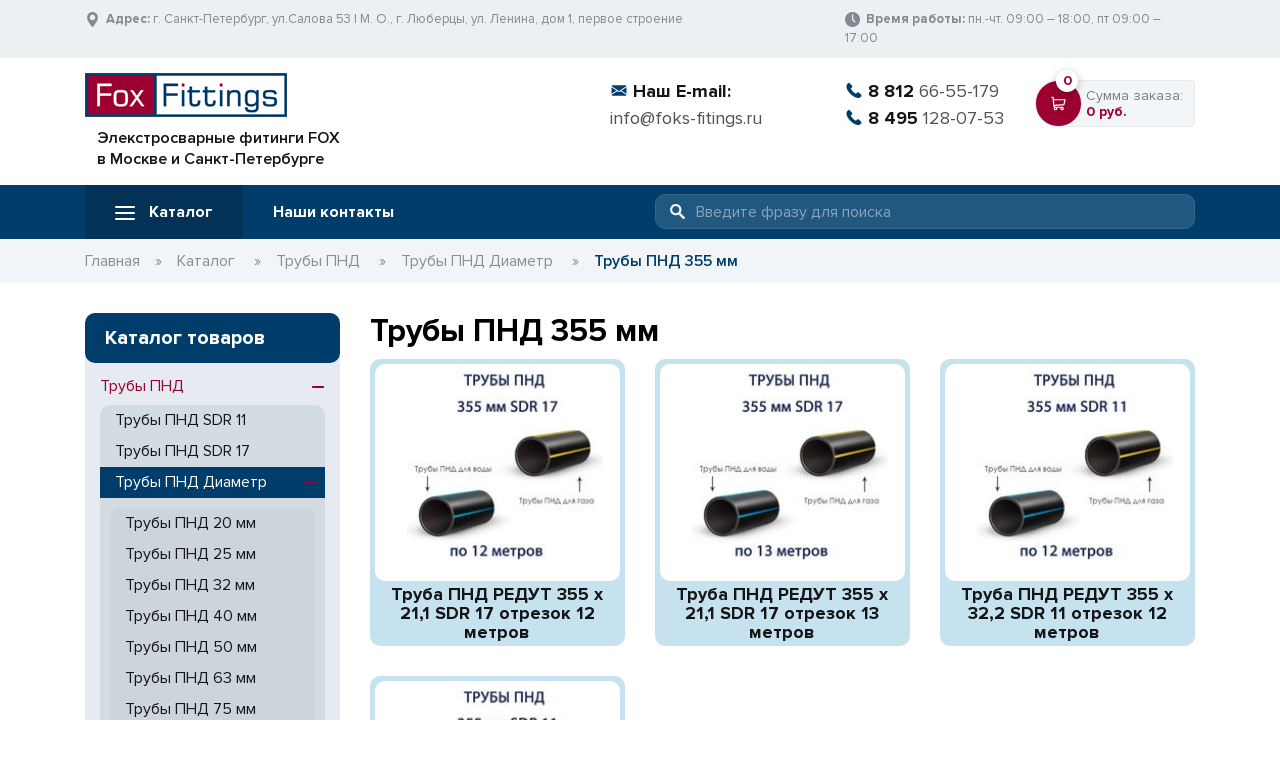

--- FILE ---
content_type: text/html; charset=UTF-8
request_url: https://foks-fitings.ru/catalog/trubyi-pnd/trubyi-pnd-diametr/trubyi-pnd-355-mm/
body_size: 10100
content:
<!DOCTYPE html>
<html lang="ru" prefix="og: http://ogp.me/ns#">


<head>
    <meta name="yandex-verification" content="a8aef412cdfe5934" />
    <meta charset="utf-8">
    <title>Трубы ПНД 355 мм - купить ПЭ 100 (полиэтиленовые) трубы 355 мм |цены в СПБ и Москве</title><meta property="og:title" content="Трубы ПНД 355 мм"><meta name="description" content="Качественные полиэтиленовые (ПЭ 100) трубы 355 мм по выгодной цене в каталоге интернет-магазина Fox Fittings. Купить ПНД трубы 355 мм со складов в СПб и Москве с доставкой по России от надежного поставщика."><meta property="og:description" content="Трубы ПНД 355 мм"><meta property="og:image" content="https://foks-fitings.ru/img/trubi/obshie/IMG_8909.jpg"><meta property="og:url" content="https://foks-fitings.ru/catalog/trubyi-pnd/trubyi-pnd-diametr/trubyi-pnd-355-mm/">
    <meta property="og:type" content="website">
    <meta name="keywords" content="Трубы ПНД 355 мм">
    <meta http-equiv="Content-Type" content="text/html; charset=utf-8"/> 
    
  <meta name="viewport" content="width=device-width, initial-scale=1"> 
  <link rel="stylesheet" href="/libs/bootstrap/css/bootstrap.min.css">
  <link rel="stylesheet" href="/libs/owl_carousel/owl.carousel.min.css">
  <link rel="stylesheet" href="/libs/owl_carousel/owl.theme.default.min.css">
  <link rel="stylesheet" href="/libs/form-styler/jquery.formstyler.css"/>
  <link rel="stylesheet" href="/libs/form-styler/jquery.formstyler.theme.css"/>
  <link rel="stylesheet" href="/libs/fancybox/jquery.fancybox.min.css">
  <link rel="stylesheet" href="/css/main.css">
  <link rel="stylesheet" href="/css/mobile.css">
  <link rel="shortcut icon" type="image/x-icon" href="/FF_favicon.ico">
  <!-- Global site tag (gtag.js) - Google Analytics -->
<script async src="https://www.googletagmanager.com/gtag/js?id=UA-164618889-1"></script>
<script>
  window.dataLayer = window.dataLayer || [];
  function gtag(){dataLayer.push(arguments);}
  gtag('js', new Date());

  gtag('config', 'UA-164618889-1');
</script>
<!-- Yandex.Metrika counter -->
<script type="text/javascript" >
   (function(m,e,t,r,i,k,a){m[i]=m[i]||function(){(m[i].a=m[i].a||[]).push(arguments)};
   m[i].l=1*new Date();k=e.createElement(t),a=e.getElementsByTagName(t)[0],k.async=1,k.src=r,a.parentNode.insertBefore(k,a)})
   (window, document, "script", "https://mc.yandex.ru/metrika/tag.js", "ym");

   ym(62317519, "init", {
        clickmap:true,
        trackLinks:true,
        accurateTrackBounce:true,
        webvisor:true
   });
</script>
<noscript><div><img src="https://mc.yandex.ru/watch/62317519" style="position:absolute; left:-9999px;" alt="" /></div></noscript>
<!-- /Yandex.Metrika counter -->
<script src="//code.jivosite.com/widget/Ymn4yJG4PW" async></script>

<link rel="canonical" href="https://foks-fitings.ru/catalog/trubyi-pnd/trubyi-pnd-diametr/trubyi-pnd-355-mm/"/>
</head>
<body>

    <div class="mobile_menu_top mobile">
        <div class="container">
            <div class="row">
                <div class="col-3 text-left" id="small_cart">
                 
                </div>
                <div class="col-6 text-center logo_mobile">
                    <a href="/">
                        <img src="/img/logo_bottom.png" alt="Элекстросварные фитинги FOX<br> в Москве и Санкт-Петербурге" title="Элекстросварные фитинги FOX<br> в Москве и Санкт-Петербурге"></a>
                    </a>
                </div>
              <div class="text-right col-3">
                <div class="mobile_menu">
                  <img src="/img/menu.png" alt="menu">
                </div>
              </div>
            </div>
        </div>
    </div>
    <div class="top_line desktop">
        <div class="container">
            <div class="row">
                <div class="col-lg-8">
        <span class="ico">
<svg xmlns="http://www.w3.org/2000/svg"
     xmlns:xlink="http://www.w3.org/1999/xlink" x="0px" y="0px"
     viewBox="0 0 512 512" style="enable-background:new 0 0 512 512;"
     xml:space="preserve">
		<path d="M256,0C153.755,0,70.573,83.182,70.573,185.426c0,126.888,165.939,313.167,173.004,321.035
			c6.636,7.391,18.222,7.378,24.846,0c7.065-7.868,173.004-194.147,173.004-321.035C441.425,83.182,358.244,0,256,0z M256,278.719
			c-51.442,0-93.292-41.851-93.292-93.293S204.559,92.134,256,92.134s93.291,41.851,93.291,93.293S307.441,278.719,256,278.719z"/>
</svg>
        </span>
                    <strong>Адрес:</strong> г. Санкт-Петербург, ул.Салова 53 |  М. О., г. Люберцы, ул. Ленина, дом 1, первое строение
                </div>
                <div class="col-lg-4">
                   <span class="ico">
<svg xmlns="http://www.w3.org/2000/svg"
     xmlns:xlink="http://www.w3.org/1999/xlink" x="0px" y="0px"
     viewBox="0 0 512 512" style="enable-background:new 0 0 512 512;"
     xml:space="preserve">
		<path d="M256,0C114.833,0,0,114.844,0,256s114.833,256,256,256s256-114.844,256-256S397.167,0,256,0z M359.54,344.458
			L344.46,359.54c-4.167,4.165-10.919,4.165-15.086,0l-88.461-88.461c-3.999-4-6.246-9.424-6.246-15.079V85.333
			c0-5.892,4.776-10.667,10.667-10.667h21.333c5.891,0,10.667,4.775,10.667,10.667v161.833l82.207,82.207
			C363.707,333.539,363.707,340.293,359.54,344.458z"/>
</svg>

                   </span>
                    <strong>Время работы:</strong> пн.-чт. 09:00 – 18:00, пт 09:00 – 17:00
                </div>
            </div>
        </div>
    </div>
    <div class="container line_logo desktop">
        <div class="row">
            <div class="col-lg-5 logo">
                <a href="/">
                    <img src="/img/logo.png" alt="Элекстросварные фитинги FOX<br> в Москве и Санкт-Петербурге" title="Элекстросварные фитинги FOX<br> в Москве и Санкт-Петербурге">
                    <span>Элекстросварные фитинги FOX<br> в Москве и Санкт-Петербурге</span>
                </a>
            </div>
            <div class="col-lg-3 email">
          <span class="ico">
            <svg xmlns="http://www.w3.org/2000/svg"
                 xmlns:xlink="http://www.w3.org/1999/xlink" x="0px" y="0px"
                 viewBox="0 0 512 512"
                 style="enable-background:new 0 0 512 512;"
                 xml:space="preserve">
		<polygon points="339.392,258.624 512,367.744 512,144.896 		"/>
		<polygon points="0,144.896 0,367.744 172.608,258.624 		"/>
		<path d="M480,80H32C16.032,80,3.36,91.904,0.96,107.232L256,275.264l255.04-168.032C508.64,91.904,495.968,80,480,80z"/>
		<path d="M310.08,277.952l-45.28,29.824c-2.688,1.76-5.728,2.624-8.8,2.624c-3.072,0-6.112-0.864-8.8-2.624l-45.28-29.856
			L1.024,404.992C3.488,420.192,16.096,432,32,432h448c15.904,0,28.512-11.808,30.976-27.008L310.08,277.952z"/>
</svg>
          </span>
                <strong>Наш E-mail:</strong>
<a href="mailto:info@foks-fitings.ru">info@foks-fitings.ru</a> 
            </div>
            <div class="col-lg-2 phone">
                                <a class="line" href="tel:88126655179">
          <span class="ico">
<svg xmlns="http://www.w3.org/2000/svg"
     xmlns:xlink="http://www.w3.org/1999/xlink" x="0px" y="0px"
     width="348.077px" height="348.077px" viewBox="0 0 348.077 348.077"
     style="enable-background:new 0 0 348.077 348.077;"
     xml:space="preserve">
			<path d="M340.273,275.083l-53.755-53.761c-10.707-10.664-28.438-10.34-39.518,0.744l-27.082,27.076
				c-1.711-0.943-3.482-1.928-5.344-2.973c-17.102-9.476-40.509-22.464-65.14-47.113c-24.704-24.701-37.704-48.144-47.209-65.257
				c-1.003-1.813-1.964-3.561-2.913-5.221l18.176-18.149l8.936-8.947c11.097-11.1,11.403-28.826,0.721-39.521L73.39,8.194
				C62.708-2.486,44.969-2.162,33.872,8.938l-15.15,15.237l0.414,0.411c-5.08,6.482-9.325,13.958-12.484,22.02
				C3.74,54.28,1.927,61.603,1.098,68.941C-6,127.785,20.89,181.564,93.866,254.541c100.875,100.868,182.167,93.248,185.674,92.876
				c7.638-0.913,14.958-2.738,22.397-5.627c7.992-3.122,15.463-7.361,21.941-12.43l0.331,0.294l15.348-15.029
				C350.631,303.527,350.95,285.795,340.273,275.083z"/>
</svg>

          </span>
                    <strong>8 812</strong>66-55-179
                </a>                <a class="line" href="tel:84951280753">
          <span class="ico">
<svg xmlns="http://www.w3.org/2000/svg"
     xmlns:xlink="http://www.w3.org/1999/xlink" x="0px" y="0px"
     width="348.077px" height="348.077px" viewBox="0 0 348.077 348.077"
     style="enable-background:new 0 0 348.077 348.077;"
     xml:space="preserve">
			<path d="M340.273,275.083l-53.755-53.761c-10.707-10.664-28.438-10.34-39.518,0.744l-27.082,27.076
				c-1.711-0.943-3.482-1.928-5.344-2.973c-17.102-9.476-40.509-22.464-65.14-47.113c-24.704-24.701-37.704-48.144-47.209-65.257
				c-1.003-1.813-1.964-3.561-2.913-5.221l18.176-18.149l8.936-8.947c11.097-11.1,11.403-28.826,0.721-39.521L73.39,8.194
				C62.708-2.486,44.969-2.162,33.872,8.938l-15.15,15.237l0.414,0.411c-5.08,6.482-9.325,13.958-12.484,22.02
				C3.74,54.28,1.927,61.603,1.098,68.941C-6,127.785,20.89,181.564,93.866,254.541c100.875,100.868,182.167,93.248,185.674,92.876
				c7.638-0.913,14.958-2.738,22.397-5.627c7.992-3.122,15.463-7.361,21.941-12.43l0.331,0.294l15.348-15.029
				C350.631,303.527,350.95,285.795,340.273,275.083z"/>
</svg>

          </span>
                    <strong>8 495</strong>128-07-53
                </a> 
            </div>
            <div class="col-lg-2 cart-block" id="big_cart">
               
            </div>
        </div>
    </div>
    <div class="menu_block">
        <div class="container">
            <div class="row">
                <div class="col-lg-6 menu">
                    <ul>
                        <li class="active first">
                            <a href="/catalog/">
                                <img src="/img/menu.png" alt="menu">
                                Каталог
                            </a>
                        </li>
                        <li>
                            <a href="/contacts/">
                                Наши контакты
                            </a>
                        </li>
                    </ul>
                </div>
                <div class="col-lg-6">
                    <form class="search" method="GET" action="/search/">
            <span class="ico">
<svg xmlns="http://www.w3.org/2000/svg" height="136pt" version="1.1"
     viewBox="-1 0 136 136.21852" width="136pt">
<path d="M 93.148438 80.832031 C 109.5 57.742188 104.03125 25.769531 80.941406 9.421875 C 57.851562 -6.925781 25.878906 -1.460938 9.53125 21.632812 C -6.816406 44.722656 -1.351562 76.691406 21.742188 93.039062 C 38.222656 104.707031 60.011719 105.605469 77.394531 95.339844 L 115.164062 132.882812 C 119.242188 137.175781 126.027344 137.347656 130.320312 133.269531 C 134.613281 129.195312 134.785156 122.410156 130.710938 118.117188 C 130.582031 117.980469 130.457031 117.855469 130.320312 117.726562 Z M 51.308594 84.332031 C 33.0625 84.335938 18.269531 69.554688 18.257812 51.308594 C 18.253906 33.0625 33.035156 18.269531 51.285156 18.261719 C 69.507812 18.253906 84.292969 33.011719 84.328125 51.234375 C 84.359375 69.484375 69.585938 84.300781 51.332031 84.332031 C 51.324219 84.332031 51.320312 84.332031 51.308594 84.332031 Z M 51.308594 84.332031 "/>
</svg>
            </span>
                        <input placeholder="Введите фразу для поиска" name="search" value="">
                    </form>
                </div>
            </div>
        </div>
    </div>
<div class="section section_breadcrumb">
    <div class="container">
        <div class="row">
            <div class="col-xl-12">
                <ul itemscope="" itemtype="http://schema.org/BreadcrumbList">
                <li itemprop="itemListElement" itemscope="" itemtype="http://schema.org/ListItem">
                <link itemprop="item" href="/">
                <meta itemprop="name" content="Главная">
                <meta itemprop="position" content="0">
                    <a href="/">Главная</a><span>&raquo;</span></li>
<li itemprop="itemListElement" itemscope="" itemtype="http://schema.org/ListItem">
    <link itemprop="item" href="/catalog/">
    <meta itemprop="name" content="Каталог">
    <meta itemprop="position" content="1">
    <a href="/catalog/">Каталог</a>
    <span>&raquo;</span></li>
<li itemprop="itemListElement" itemscope="" itemtype="http://schema.org/ListItem">
    <link itemprop="item" href="/catalog/trubyi-pnd/">
    <meta itemprop="name" content="Трубы ПНД">
    <meta itemprop="position" content="2">
    <a href="/catalog/trubyi-pnd/">Трубы ПНД</a>
    <span>&raquo;</span></li>
<li itemprop="itemListElement" itemscope="" itemtype="http://schema.org/ListItem">
    <link itemprop="item" href="/catalog/trubyi-pnd/trubyi-pnd-diametr/">
    <meta itemprop="name" content="Трубы ПНД Диаметр">
    <meta itemprop="position" content="3">
    <a href="/catalog/trubyi-pnd/trubyi-pnd-diametr/">Трубы ПНД Диаметр</a>
    <span>&raquo;</span></li>
<li itemprop="itemListElement" itemscope="" itemtype="http://schema.org/ListItem">Трубы ПНД 355 мм
    <link itemprop="item" href="/catalog/trubyi-pnd/trubyi-pnd-diametr/trubyi-pnd-355-mm/">
    <meta itemprop="name" content="Трубы ПНД 355 мм">
    <meta itemprop="position" content="4">
    </li>
</ul>
            </div>
        </div>
    </div>
</div>
<div class="section section_catalog">
    <div class="container">
        <div class="row">
          <div class="col-xl-3 mn_mobile">
  <div class="back_menu mobile">
    Закрыть фильтр
  </div>
  <div class="menu_left">
    <span>Каталог товаров</span>
    <ul><li class="active"><a href="/catalog/trubyi-pnd/">Трубы ПНД</a><span></span><ul><li><a href="/catalog/trubyi-pnd/trubyi-pnd-sdr-11/">Трубы ПНД SDR 11</a></li><li><a href="/catalog/trubyi-pnd/trubyi-pnd-sdr-17/">Трубы ПНД SDR 17</a></li><li class="active"><a href="/catalog/trubyi-pnd/trubyi-pnd-diametr/">Трубы ПНД Диаметр</a><span></span><ul><li><a href="/catalog/trubyi-pnd/trubyi-pnd-diametr/trubyi-pnd-20-mm/">Трубы ПНД 20 мм</a></li><li><a href="/catalog/trubyi-pnd/trubyi-pnd-diametr/trubyi-pnd-25-mm/">Трубы ПНД 25 мм</a></li><li><a href="/catalog/trubyi-pnd/trubyi-pnd-diametr/trubyi-pnd-32/">Трубы ПНД 32 мм</a></li><li><a href="/catalog/trubyi-pnd/trubyi-pnd-diametr/trubyi-pnd-40-mm/">Трубы ПНД 40 мм</a></li><li><a href="/catalog/trubyi-pnd/trubyi-pnd-diametr/trubyi-pnd-50mm/">Трубы ПНД 50 мм</a></li><li><a href="/catalog/trubyi-pnd/trubyi-pnd-diametr/trubyi-pnd-63-mm/">Трубы ПНД 63 мм</a></li><li><a href="/catalog/trubyi-pnd/trubyi-pnd-diametr/trubyi-pnd-75-mm/">Трубы ПНД 75 мм</a></li><li><a href="/catalog/trubyi-pnd/trubyi-pnd-diametr/trubyi-pnd-90-mm/">Трубы ПНД 90 мм</a></li><li><a href="/catalog/trubyi-pnd/trubyi-pnd-diametr/trubyi-pnd-110-mm/">Трубы ПНД 110 мм</a></li><li><a href="/catalog/trubyi-pnd/trubyi-pnd-diametr/trubyi-pnd-125-mm/">Трубы ПНД 125 мм</a></li><li><a href="/catalog/trubyi-pnd/trubyi-pnd-diametr/trubyi-pnd-140-mm/">Трубы ПНД 140 мм</a></li><li><a href="/catalog/trubyi-pnd/trubyi-pnd-diametr/trubyi-pnd-160-mm/">Трубы ПНД 160 мм</a></li><li><a href="/catalog/trubyi-pnd/trubyi-pnd-diametr/trubyi-pnd-180-mm/">Трубы ПНД 180 мм</a></li><li><a href="/catalog/trubyi-pnd/trubyi-pnd-diametr/trubyi-pnd-200-mm/">Трубы ПНД 200 мм</a></li><li><a href="/catalog/trubyi-pnd/trubyi-pnd-diametr/trubyi-pnd-225-mm/">Трубы ПНД 225 мм</a></li><li><a href="/catalog/trubyi-pnd/trubyi-pnd-diametr/trubyi-pnd-250-mm/">Трубы ПНД 250 мм</a></li><li><a href="/catalog/trubyi-pnd/trubyi-pnd-diametr/trubyi-pnd-280-mm/">Трубы ПНД 280 мм</a></li><li><a href="/catalog/trubyi-pnd/trubyi-pnd-diametr/trubyi-pnd-315-mm/">Трубы ПНД 315 мм</a></li><li class="active"><a href="/catalog/trubyi-pnd/trubyi-pnd-diametr/trubyi-pnd-355-mm/">Трубы ПНД 355 мм</a></li><li><a href="/catalog/trubyi-pnd/trubyi-pnd-diametr/trubyi-pnd-400-mm/">Трубы ПНД 400 мм</a></li><li><a href="/catalog/trubyi-pnd/trubyi-pnd-diametr/trubyi-pnd-450-mm/">Трубы ПНД 450 мм</a></li><li><a href="/catalog/trubyi-pnd/trubyi-pnd-diametr/trubyi-pnd-500-mm/">Трубы ПНД 500 мм</a></li><li><a href="/catalog/trubyi-pnd/trubyi-pnd-diametr/trubyi-pnd-560-mm/">Трубы ПНД 560 мм</a></li><li><a href="/catalog/trubyi-pnd/trubyi-pnd-diametr/trubyi-pnd-630-mm/">Трубы ПНД 630 мм</a></li></ul></li></ul></li><li><a href="/catalog/elektrosvarnyie-fitingi/">Электросварные фитинги</a><span></span><ul><li><a href="/catalog/elektrosvarnyie-fitingi/elektrosvarnyie-muftyi/">Электросварные муфты</a></li><li><a href="/catalog/elektrosvarnyie-fitingi/elektrosvarnyie-perexodyi/">Электросварные переходы</a></li><li><a href="/catalog/elektrosvarnyie-fitingi/venteli-dlya-vrezki-pod-davleniem/">Вентили для врезки под давлением</a></li><li><a href="/catalog/elektrosvarnyie-fitingi/nakladnyie-uxodyi-bez-frezyi/">Накладные уходы без фрезы</a></li><li><a href="/catalog/elektrosvarnyie-fitingi/remontnyie-muftyi/">Ремонтные муфты</a></li><li><a href="/catalog/elektrosvarnyie-fitingi/elektrosvarnyie-trojniki/">Электросварные тройники</a></li><li><a href="/catalog/elektrosvarnyie-fitingi/sedlovidnyie-trojniki-s-frezoj/">Седловидные тройники с фрезой</a></li><li><a href="/catalog/elektrosvarnyie-fitingi/elektrosvarnyie-zaglushki/">Электросварные заглушки</a></li><li><a href="/catalog/elektrosvarnyie-fitingi/elektrosvarnyie-otvodyi/">Электросварные отводы</a><span></span><ul><li><a href="/catalog/elektrosvarnyie-fitingi/elektrosvarnyie-otvodyi/elektrosvarnyie-otvodyi-45/">Электросварные отводы 45</a></li><li><a href="/catalog/elektrosvarnyie-fitingi/elektrosvarnyie-otvodyi/elektrosvarnyie-otvodyi-90/">Электросварные отводы 90</a></li></ul></li></ul></li><li><a href="/catalog/kranyi-sharovyie-polietilenovyie/">Краны шаровые полиэтиленовые</a></li><li><a href="/catalog/perexodyi-polietilen-latun/">Переходы полиэтилен/латунь</a><span></span><ul><li><a href="/catalog/perexodyi-polietilen-latun/vneshnyaya-rezba/">Внешняя резьба</a></li><li><a href="/catalog/perexodyi-polietilen-latun/vnutrennyaya-rezba/">Внутренняя резьба</a></li></ul></li><li><a href="/catalog/flanczyi-s-polipropilenovyim-pokryitiem/">Фланцы с полипропиленовым покрытием</a></li><li><a href="/catalog/lityie-fitingi-spigot/">Литые фитинги (СПИГОТ)</a><span></span><ul><li><a href="/catalog/redukczionnyie-perexodyi-spigot/">Редукционные переходы (СПИГОТ)</a></li><li><a href="/catalog/trojniki-spigot/">Тройники (СПИГОТ)</a></li><li><a href="/catalog/otvodyi-45-spigot/">Отводы 45 (СПИГОТ)</a></li><li><a href="/catalog/otvodyi-90-spigot/">Отводы 90 (СПИГОТ)</a></li><li><a href="/catalog/zaglushki-spigot/">Заглушки (СПИГОТ)</a></li><li><a href="/catalog/redukczionnyie-trojniki-spigot/">Редукционные тройники (СПИГОТ)</a></li><li><a href="/catalog/burtovyie-vtulki-spigot/">Буртовые втулки (СПИГОТ)</a></li></ul></li><li><a href="/catalog/perexodyi-polietilen-stal/">Переходы полиэтилен/сталь</a></li><li><a href="/catalog/czokolnyie-vvodyi/">Цокольные вводы</a></li></ul>
  </div>
</div>
            <div class="col-xl-9">
                <div class="row">
                    <div class="col-xl-12">
                      <h1 class="h2">Трубы ПНД 355 мм</h1>
<span class="mobile filter_mobile"></span>
                    </div>
                </div>
                <div class="row catalog">
<div class="col-lg-4 col-6">
                <div class="one_catalog_item">
                    <a href="/catalog/trubyi-pnd/truba-pnd-redut-355-x-21,1-sdr-17-otrezok-12-metrov">
                        <div class="img">
                            
                            
                            <img class="img-fluid" src="/assets/components/phpthumbof/cache/355%20sdr17%2012м.8183786de8ab728d8438639581e9df6a1681.jpg" title="Труба ПНД РЕДУТ 355 х 21,1 SDR 17 отрезок 12 метров"
                                 alt="Труба ПНД РЕДУТ 355 х 21,1 SDR 17 отрезок 12 метров">
                                 
                                 
                                
                        </div>
                        <span>Труба ПНД РЕДУТ 355 х 21,1 SDR 17 отрезок 12 метров</span>
                    </a>
                </div>
            </div>
<div class="col-lg-4 col-6">
                <div class="one_catalog_item">
                    <a href="/catalog/trubyi-pnd/truba-pnd-redut-355-x-21,1-sdr-17-otrezok-13-metrov">
                        <div class="img">
                            
                            
                            <img class="img-fluid" src="/assets/components/phpthumbof/cache/355%20sdr17%2013м.8183786de8ab728d8438639581e9df6a1681.jpg" title="Труба ПНД РЕДУТ 355 х 21,1 SDR 17 отрезок 13 метров"
                                 alt="Труба ПНД РЕДУТ 355 х 21,1 SDR 17 отрезок 13 метров">
                                 
                                 
                                
                        </div>
                        <span>Труба ПНД РЕДУТ 355 х 21,1 SDR 17 отрезок 13 метров</span>
                    </a>
                </div>
            </div>
<div class="col-lg-4 col-6">
                <div class="one_catalog_item">
                    <a href="/catalog/trubyi-pnd/truba-pnd-redut-355-x-32,2-sdr-11-otrezok-12-metrov">
                        <div class="img">
                            
                            
                            <img class="img-fluid" src="/assets/components/phpthumbof/cache/355%20sdr11%2012м.8183786de8ab728d8438639581e9df6a1681.jpg" title="Труба ПНД РЕДУТ 355 х 32,2 SDR 11 отрезок 12 метров"
                                 alt="Труба ПНД РЕДУТ 355 х 32,2 SDR 11 отрезок 12 метров">
                                 
                                 
                                
                        </div>
                        <span>Труба ПНД РЕДУТ 355 х 32,2 SDR 11 отрезок 12 метров</span>
                    </a>
                </div>
            </div>
<div class="col-lg-4 col-6">
                <div class="one_catalog_item">
                    <a href="/catalog/trubyi-pnd/truba-pnd-redut-355-x-32,2-sdr-11-otrezok-13-metrov">
                        <div class="img">
                            
                            
                            <img class="img-fluid" src="/assets/components/phpthumbof/cache/355%20sdr11%2013м.8183786de8ab728d8438639581e9df6a1681.jpg" title="Труба ПНД РЕДУТ 355 х 32,2 SDR 11 отрезок 13 метров"
                                 alt="Труба ПНД РЕДУТ 355 х 32,2 SDR 11 отрезок 13 метров">
                                 
                                 
                                
                        </div>
                        <span>Труба ПНД РЕДУТ 355 х 32,2 SDR 11 отрезок 13 метров</span>
                    </a>
                </div>
            </div>
                    
                </div>
                <div class="row">
                    <div class="col-xl-12 pagination">
                        <ul></ul>
                    </div>
                </div>
                                
                 <div class="col-xl-12 description description_catalog">
                     <p>Полиэтиленовые трубы (ПЭ) 355 мм применяются для прокладки инженерных сетей, включая магистрали питьевого и технического водопровода. Подходят для создания сливной безнапорной канализации, ливневки. Для производства используется ПЭ-100, что соответствует нормам ГОСТа 50838-2009.</p>
<h2>Преимущества</h2>
<p>К основным достоинствам труб ПНД 355 мм относятся:</p>
<ul>
<li>доступная стоимость по сравнению с металлическими изделиями;</li>
<li>сроки эксплуатации – примерно 50 лет;</li>
<li>стойкость к коррозии, грибку, агрессивным химическим веществам;</li>
<li>малый вес, что облегчает транспортировку и укладку;</li>
<li>малые показатели теплопроводности, что снижает риски образования;</li>
<li>простота технического обслуживания труб;</li>
<li>гладкая внутренняя поверхность, благодаря которой не образуются и отсутствует потребность в регулярной прочистке;</li>
<li>не выделяют токсических, вредных веществ при эксплуатации;</li>
<li>не становятся источником размножения болезнетворных бактерий и микроорганизмов.</li>
</ul>
<h2>Сфера применения</h2>
<p>Предлагаем трубы ПНД 355 мм по выгодным ценам, предназначенные для эксплуатации в следующих целях:</p>
<ul>
<li>подача питьевой и технической воды (допустимая температура +40°С);</li>
<li>система безнапорной канализации;</li>
<li>защита кабельных и силовых линий от негативных внешних факторов.</li>
</ul>
<p>При заказе труб рекомендуется учитывать маркировку, которая показывает основное назначение продукции. Это класс изделий, толщина стенки, прочность материала изготовления, SDR, показатель рабочего давления.</p>
<p>Компания FOX Fittings предлагает широкий выбор фитингов, <a href="/catalog/trubyi-pnd/trubyi-pnd-diametr/trubyi-pnd-315-mm/">трубы ПЭ 315</a>, 280, 355 мм и другие популярные диаметры труб. Предприятие имеет собственные производственные мощности, которые располагаются в Ленинградской области. В Санкт-Петербурге и Москве имеются склады компании, отгрузка труб осуществляется в бухтах или отрезках в короткие сроки после согласования деталей заказа.</p>
                    </div>
                    
                <div class="col-xl-12 catalog_table">
    <div class="tbl">
        <table class="table">
            <thead>
            <tr>
                <th scope="col">Название</th>
                <th scope="col">Количество</th>
                <th scope="col">Цена, руб.</th>
                <th scope="col"></th>
            </tr>
            </thead>
            <tbody>
                <tr class="price_product" data-price="63936.00">
                <td>
                    <a href="/catalog/trubyi-pnd/truba-pnd-redut-355-x-21,1-sdr-17-otrezok-12-metrov">Труба ПНД РЕДУТ 355 х 21,1 SDR 17 отрезок 12 метров</a>
                    </td>
                <td>
                    <div class="number_fitting">
                         <form>
                        <input type="hidden" name="id" class="id" value="1652">
                        <input type="hidden" name="event" value="add">
                        <input type="number" class="qty-product number_fitting" value="1" min="1" max="100000" step="1"/>
                            </form>
                    </div>
                </td>
                <td class="f_price">63 936.00</td>
                <td>
                    <a href="#" class="btn btn-blue submit"><span class="ico mobile">
          <svg enable-background="new 0 0 511.343 511.343" height="512"
               viewBox="0 0 511.343 511.343" width="512"
               xmlns="http://www.w3.org/2000/svg">
    <path d="m490.334 106.668h-399.808l-5.943-66.207c-.972-10.827-10.046-19.123-20.916-19.123h-42.667c-11.598 0-21 9.402-21 21s9.402 21 21 21h23.468c12.825 142.882-20.321-226.415 24.153 269.089 1.714 19.394 12.193 40.439 30.245 54.739-32.547 41.564-2.809 102.839 50.134 102.839 43.942 0 74.935-43.826 59.866-85.334h114.936c-15.05 41.455 15.876 85.334 59.866 85.334 35.106 0 63.667-28.561 63.667-63.667s-28.561-63.667-63.667-63.667h-234.526c-15.952 0-29.853-9.624-35.853-23.646l335.608-19.724c9.162-.538 16.914-6.966 19.141-15.87l42.67-170.67c3.308-13.234-6.71-26.093-20.374-26.093zm-341.334 341.337c-11.946 0-21.666-9.72-21.666-21.667s9.72-21.667 21.666-21.667c11.947 0 21.667 9.72 21.667 21.667s-9.72 21.667-21.667 21.667zm234.667 0c-11.947 0-21.667-9.72-21.667-21.667s9.72-21.667 21.667-21.667 21.667 9.72 21.667 21.667-9.72 21.667-21.667 21.667zm47.366-169.726-323.397 19.005-13.34-148.617h369.142z"></path>
</svg>
        </span> <span class="desktop"> В корзину</span></a>

        </td>
            </tr>
<tr class="price_product" data-price="69264.00">
                <td>
                    <a href="/catalog/trubyi-pnd/truba-pnd-redut-355-x-21,1-sdr-17-otrezok-13-metrov">Труба ПНД РЕДУТ 355 х 21,1 SDR 17 отрезок 13 метров</a>
                    </td>
                <td>
                    <div class="number_fitting">
                         <form>
                        <input type="hidden" name="id" class="id" value="156">
                        <input type="hidden" name="event" value="add">
                        <input type="number" class="qty-product number_fitting" value="1" min="1" max="100000" step="1"/>
                            </form>
                    </div>
                </td>
                <td class="f_price">69 264.00</td>
                <td>
                    <a href="#" class="btn btn-blue submit"><span class="ico mobile">
          <svg enable-background="new 0 0 511.343 511.343" height="512"
               viewBox="0 0 511.343 511.343" width="512"
               xmlns="http://www.w3.org/2000/svg">
    <path d="m490.334 106.668h-399.808l-5.943-66.207c-.972-10.827-10.046-19.123-20.916-19.123h-42.667c-11.598 0-21 9.402-21 21s9.402 21 21 21h23.468c12.825 142.882-20.321-226.415 24.153 269.089 1.714 19.394 12.193 40.439 30.245 54.739-32.547 41.564-2.809 102.839 50.134 102.839 43.942 0 74.935-43.826 59.866-85.334h114.936c-15.05 41.455 15.876 85.334 59.866 85.334 35.106 0 63.667-28.561 63.667-63.667s-28.561-63.667-63.667-63.667h-234.526c-15.952 0-29.853-9.624-35.853-23.646l335.608-19.724c9.162-.538 16.914-6.966 19.141-15.87l42.67-170.67c3.308-13.234-6.71-26.093-20.374-26.093zm-341.334 341.337c-11.946 0-21.666-9.72-21.666-21.667s9.72-21.667 21.666-21.667c11.947 0 21.667 9.72 21.667 21.667s-9.72 21.667-21.667 21.667zm234.667 0c-11.947 0-21.667-9.72-21.667-21.667s9.72-21.667 21.667-21.667 21.667 9.72 21.667 21.667-9.72 21.667-21.667 21.667zm47.366-169.726-323.397 19.005-13.34-148.617h369.142z"></path>
</svg>
        </span> <span class="desktop"> В корзину</span></a>

        </td>
            </tr>
<tr class="price_product" data-price="93888.00">
                <td>
                    <a href="/catalog/trubyi-pnd/truba-pnd-redut-355-x-32,2-sdr-11-otrezok-12-metrov">Труба ПНД РЕДУТ 355 х 32,2 SDR 11 отрезок 12 метров</a>
                    </td>
                <td>
                    <div class="number_fitting">
                         <form>
                        <input type="hidden" name="id" class="id" value="1601">
                        <input type="hidden" name="event" value="add">
                        <input type="number" class="qty-product number_fitting" value="1" min="1" max="100000" step="1"/>
                            </form>
                    </div>
                </td>
                <td class="f_price">93 888.00</td>
                <td>
                    <a href="#" class="btn btn-blue submit"><span class="ico mobile">
          <svg enable-background="new 0 0 511.343 511.343" height="512"
               viewBox="0 0 511.343 511.343" width="512"
               xmlns="http://www.w3.org/2000/svg">
    <path d="m490.334 106.668h-399.808l-5.943-66.207c-.972-10.827-10.046-19.123-20.916-19.123h-42.667c-11.598 0-21 9.402-21 21s9.402 21 21 21h23.468c12.825 142.882-20.321-226.415 24.153 269.089 1.714 19.394 12.193 40.439 30.245 54.739-32.547 41.564-2.809 102.839 50.134 102.839 43.942 0 74.935-43.826 59.866-85.334h114.936c-15.05 41.455 15.876 85.334 59.866 85.334 35.106 0 63.667-28.561 63.667-63.667s-28.561-63.667-63.667-63.667h-234.526c-15.952 0-29.853-9.624-35.853-23.646l335.608-19.724c9.162-.538 16.914-6.966 19.141-15.87l42.67-170.67c3.308-13.234-6.71-26.093-20.374-26.093zm-341.334 341.337c-11.946 0-21.666-9.72-21.666-21.667s9.72-21.667 21.666-21.667c11.947 0 21.667 9.72 21.667 21.667s-9.72 21.667-21.667 21.667zm234.667 0c-11.947 0-21.667-9.72-21.667-21.667s9.72-21.667 21.667-21.667 21.667 9.72 21.667 21.667-9.72 21.667-21.667 21.667zm47.366-169.726-323.397 19.005-13.34-148.617h369.142z"></path>
</svg>
        </span> <span class="desktop"> В корзину</span></a>

        </td>
            </tr>
<tr class="price_product" data-price="101712.00">
                <td>
                    <a href="/catalog/trubyi-pnd/truba-pnd-redut-355-x-32,2-sdr-11-otrezok-13-metrov">Труба ПНД РЕДУТ 355 х 32,2 SDR 11 отрезок 13 метров</a>
                    </td>
                <td>
                    <div class="number_fitting">
                         <form>
                        <input type="hidden" name="id" class="id" value="178">
                        <input type="hidden" name="event" value="add">
                        <input type="number" class="qty-product number_fitting" value="1" min="1" max="100000" step="1"/>
                            </form>
                    </div>
                </td>
                <td class="f_price">101 712.00</td>
                <td>
                    <a href="#" class="btn btn-blue submit"><span class="ico mobile">
          <svg enable-background="new 0 0 511.343 511.343" height="512"
               viewBox="0 0 511.343 511.343" width="512"
               xmlns="http://www.w3.org/2000/svg">
    <path d="m490.334 106.668h-399.808l-5.943-66.207c-.972-10.827-10.046-19.123-20.916-19.123h-42.667c-11.598 0-21 9.402-21 21s9.402 21 21 21h23.468c12.825 142.882-20.321-226.415 24.153 269.089 1.714 19.394 12.193 40.439 30.245 54.739-32.547 41.564-2.809 102.839 50.134 102.839 43.942 0 74.935-43.826 59.866-85.334h114.936c-15.05 41.455 15.876 85.334 59.866 85.334 35.106 0 63.667-28.561 63.667-63.667s-28.561-63.667-63.667-63.667h-234.526c-15.952 0-29.853-9.624-35.853-23.646l335.608-19.724c9.162-.538 16.914-6.966 19.141-15.87l42.67-170.67c3.308-13.234-6.71-26.093-20.374-26.093zm-341.334 341.337c-11.946 0-21.666-9.72-21.666-21.667s9.72-21.667 21.666-21.667c11.947 0 21.667 9.72 21.667 21.667s-9.72 21.667-21.667 21.667zm234.667 0c-11.947 0-21.667-9.72-21.667-21.667s9.72-21.667 21.667-21.667 21.667 9.72 21.667 21.667-9.72 21.667-21.667 21.667zm47.366-169.726-323.397 19.005-13.34-148.617h369.142z"></path>
</svg>
        </span> <span class="desktop"> В корзину</span></a>

        </td>
            </tr>
                        </tbody>
        </table>
    </div>
    <p class="small_text">Не является публичной офертой. Цены уточняйте на день покупки в отделе продаж. Действует гибкая система скидок!</p>
   
</div>
                
            </div>
        </div>
    </div>
</div>

<footer>
    <div class="footer_top">
        <div class="container">
            <div class="row">
                <div class="col-lg-3 logo logo_bottom">
                    <a href="/">
                       <img src="/img/logo_bottom.png" alt="Элекстросварные фитинги FOX<br> в Москве и Санкт-Петербурге" title="Элекстросварные фитинги FOX<br> в Москве и Санкт-Петербурге">
                    </a>
                </div>
                <div class="col-lg-5 address bottom_address">
                    <div class="t_address">
                    <span class="ico">
<svg xmlns="http://www.w3.org/2000/svg"
     xmlns:xlink="http://www.w3.org/1999/xlink" x="0px" y="0px"
     viewBox="0 0 512 512" style="enable-background:new 0 0 512 512;"
     xml:space="preserve">
		<path d="M256,0C153.755,0,70.573,83.182,70.573,185.426c0,126.888,165.939,313.167,173.004,321.035
			c6.636,7.391,18.222,7.378,24.846,0c7.065-7.868,173.004-194.147,173.004-321.035C441.425,83.182,358.244,0,256,0z M256,278.719
			c-51.442,0-93.292-41.851-93.292-93.293S204.559,92.134,256,92.134s93.291,41.851,93.291,93.293S307.441,278.719,256,278.719z"/>
</svg>
        </span>
                        <strong>Наш адрес:</strong>
                    </div>
                    <div class="b_address">
г. Санкт-Петербург, ул. Салова 53/1, литер Н, офис 25, 2 эт.  <br>  М. О., г. Люберцы, ул. Ленина, дом 1, первое строение.
                    </div>
                    <a class="police" href="/privacy-policy">
                        Политика конфиденциальности
                    </a>
                    <a class="police" href="/sitemap/">
                        Карта сайта
                    </a>
                </div>
                <div class="col-lg-2 email bottom_email">
      <span class="ico">
            <svg xmlns="http://www.w3.org/2000/svg"
                 xmlns:xlink="http://www.w3.org/1999/xlink" x="0px" y="0px"
                 viewBox="0 0 512 512"
                 style="enable-background:new 0 0 512 512;"
                 xml:space="preserve">
		<polygon points="339.392,258.624 512,367.744 512,144.896 		"/>
		<polygon points="0,144.896 0,367.744 172.608,258.624 		"/>
		<path d="M480,80H32C16.032,80,3.36,91.904,0.96,107.232L256,275.264l255.04-168.032C508.64,91.904,495.968,80,480,80z"/>
		<path d="M310.08,277.952l-45.28,29.824c-2.688,1.76-5.728,2.624-8.8,2.624c-3.072,0-6.112-0.864-8.8-2.624l-45.28-29.856
			L1.024,404.992C3.488,420.192,16.096,432,32,432h448c15.904,0,28.512-11.808,30.976-27.008L310.08,277.952z"/>
</svg>
          </span>
                    <strong>Наш E-mail:</strong>
                    <a href="mailto:info@foks-fitings.ru">info@foks-fitings.ru</a> 
                </div>
                <div class="col-lg-2 phone phone_bottom">
                <a class="line" href="tel:88126655179">
          <span class="ico">
<svg xmlns="http://www.w3.org/2000/svg"
     xmlns:xlink="http://www.w3.org/1999/xlink" x="0px" y="0px"
     width="348.077px" height="348.077px" viewBox="0 0 348.077 348.077"
     style="enable-background:new 0 0 348.077 348.077;"
     xml:space="preserve">
			<path d="M340.273,275.083l-53.755-53.761c-10.707-10.664-28.438-10.34-39.518,0.744l-27.082,27.076
				c-1.711-0.943-3.482-1.928-5.344-2.973c-17.102-9.476-40.509-22.464-65.14-47.113c-24.704-24.701-37.704-48.144-47.209-65.257
				c-1.003-1.813-1.964-3.561-2.913-5.221l18.176-18.149l8.936-8.947c11.097-11.1,11.403-28.826,0.721-39.521L73.39,8.194
				C62.708-2.486,44.969-2.162,33.872,8.938l-15.15,15.237l0.414,0.411c-5.08,6.482-9.325,13.958-12.484,22.02
				C3.74,54.28,1.927,61.603,1.098,68.941C-6,127.785,20.89,181.564,93.866,254.541c100.875,100.868,182.167,93.248,185.674,92.876
				c7.638-0.913,14.958-2.738,22.397-5.627c7.992-3.122,15.463-7.361,21.941-12.43l0.331,0.294l15.348-15.029
				C350.631,303.527,350.95,285.795,340.273,275.083z"/>
</svg>

          </span>
                    <strong>8 812</strong>66-55-179
                </a>                <a class="line" href="tel:84951280753">
          <span class="ico">
<svg xmlns="http://www.w3.org/2000/svg"
     xmlns:xlink="http://www.w3.org/1999/xlink" x="0px" y="0px"
     width="348.077px" height="348.077px" viewBox="0 0 348.077 348.077"
     style="enable-background:new 0 0 348.077 348.077;"
     xml:space="preserve">
			<path d="M340.273,275.083l-53.755-53.761c-10.707-10.664-28.438-10.34-39.518,0.744l-27.082,27.076
				c-1.711-0.943-3.482-1.928-5.344-2.973c-17.102-9.476-40.509-22.464-65.14-47.113c-24.704-24.701-37.704-48.144-47.209-65.257
				c-1.003-1.813-1.964-3.561-2.913-5.221l18.176-18.149l8.936-8.947c11.097-11.1,11.403-28.826,0.721-39.521L73.39,8.194
				C62.708-2.486,44.969-2.162,33.872,8.938l-15.15,15.237l0.414,0.411c-5.08,6.482-9.325,13.958-12.484,22.02
				C3.74,54.28,1.927,61.603,1.098,68.941C-6,127.785,20.89,181.564,93.866,254.541c100.875,100.868,182.167,93.248,185.674,92.876
				c7.638-0.913,14.958-2.738,22.397-5.627c7.992-3.122,15.463-7.361,21.941-12.43l0.331,0.294l15.348-15.029
				C350.631,303.527,350.95,285.795,340.273,275.083z"/>
</svg>

          </span>
                    <strong>8 495</strong>128-07-53
                </a> 
                </div>
            </div>
        </div>

    </div>
    <div class="footer_bottom">
        <div class="container">
            <div class="row">
                <div class="col-xl-12 text-center">
                    Copyright © Fox Fittings 2026 | Все права защищены.
                </div>
            </div>
        </div>
    </div>
</footer>

<div class="modal modal-success" id="modal-success" tabindex="-1" role="dialog">
    <div class="modal-dialog" role="document">
        <div class="modal-content">
            <svg class="close_x" data-dismiss="modal" aria-label="Close"
                 height="448pt" viewBox="0 0 448 448"
                 width="448pt" xmlns="http://www.w3.org/2000/svg">
                <path d="m408 184h-136c-4.417969 0-8-3.582031-8-8v-136c0-22.089844-17.910156-40-40-40s-40 17.910156-40 40v136c0 4.417969-3.582031 8-8 8h-136c-22.089844 0-40 17.910156-40 40s17.910156 40 40 40h136c4.417969 0 8 3.582031 8 8v136c0 22.089844 17.910156 40 40 40s40-17.910156 40-40v-136c0-4.417969 3.582031-8 8-8h136c22.089844 0 40-17.910156 40-40s-17.910156-40-40-40zm0 0"></path>
            </svg>
            <div class="modal-body">
                <div class="row">
                    <div class="col-xl-12 icon_line text-center">
<span class="ico">
  <svg xmlns="http://www.w3.org/2000/svg"
       xmlns:xlink="http://www.w3.org/1999/xlink" x="0px" y="0px"
       viewBox="0 0 512 512" style="enable-background:new 0 0 512 512;"
       xml:space="preserve">

		<path d="M437.019,74.98C388.667,26.629,324.38,0,256,0C187.619,0,123.331,26.629,74.98,74.98C26.628,123.332,0,187.62,0,256
			s26.628,132.667,74.98,181.019C123.332,485.371,187.619,512,256,512c68.38,0,132.667-26.629,181.019-74.981
			C485.371,388.667,512,324.38,512,256S485.371,123.333,437.019,74.98z M256,482C131.383,482,30,380.617,30,256S131.383,30,256,30
			s226,101.383,226,226S380.617,482,256,482z"/>
		<path d="M378.305,173.859c-5.857-5.856-15.355-5.856-21.212,0.001L224.634,306.319l-69.727-69.727
			c-5.857-5.857-15.355-5.857-21.213,0c-5.858,5.857-5.858,15.355,0,21.213l80.333,80.333c2.929,2.929,6.768,4.393,10.606,4.393
			c3.838,0,7.678-1.465,10.606-4.393l143.066-143.066C384.163,189.215,384.163,179.717,378.305,173.859z"/>
</svg>
</span>
                    </div>
                    <div class="col-xl-12 text-center">
                        <strong>Товар успешно добавлен в корзину</strong>
                    </div>
                    <div class="product_top">
                        <div class="bottom_product">
                            <div class="col-lg-6 col-12">
                                <a href="/cart/" class="btn btn_add">Перейти
                                    в корзину</a>
                            </div>
                            <div class="col-lg-6 col-12">
                                <a href="#" data-dismiss="modal"
                                   aria-label="Close" class="btn btn one_buy">Продолжить
                                    покупку</a>
                            </div>
                        </div>
                    </div>
                </div>
            </div>
        </div>
    </div>
</div>

<div class="modal modal-success modal-ok" id="modal-ok" tabindex="-1" role="dialog">
  <div class="modal-dialog" role="document">
    <div class="modal-content">
      <svg class="close_x" data-dismiss="modal" aria-label="Close"
           height="448pt" viewBox="0 0 448 448"
           width="448pt" xmlns="http://www.w3.org/2000/svg">
        <path d="m408 184h-136c-4.417969 0-8-3.582031-8-8v-136c0-22.089844-17.910156-40-40-40s-40 17.910156-40 40v136c0 4.417969-3.582031 8-8 8h-136c-22.089844 0-40 17.910156-40 40s17.910156 40 40 40h136c4.417969 0 8 3.582031 8 8v136c0 22.089844 17.910156 40 40 40s40-17.910156 40-40v-136c0-4.417969 3.582031-8 8-8h136c22.089844 0 40-17.910156 40-40s-17.910156-40-40-40zm0 0"></path>
      </svg>
      <div class="modal-body">
        <div class="row">
          <div class="col-xl-12 icon_line text-center">
<span class="ico">
  <svg xmlns="http://www.w3.org/2000/svg"
       xmlns:xlink="http://www.w3.org/1999/xlink" x="0px" y="0px"
       viewBox="0 0 512 512" style="enable-background:new 0 0 512 512;"
       xml:space="preserve">

		<path d="M437.019,74.98C388.667,26.629,324.38,0,256,0C187.619,0,123.331,26.629,74.98,74.98C26.628,123.332,0,187.62,0,256
			s26.628,132.667,74.98,181.019C123.332,485.371,187.619,512,256,512c68.38,0,132.667-26.629,181.019-74.981
			C485.371,388.667,512,324.38,512,256S485.371,123.333,437.019,74.98z M256,482C131.383,482,30,380.617,30,256S131.383,30,256,30
			s226,101.383,226,226S380.617,482,256,482z"/>
		<path d="M378.305,173.859c-5.857-5.856-15.355-5.856-21.212,0.001L224.634,306.319l-69.727-69.727
			c-5.857-5.857-15.355-5.857-21.213,0c-5.858,5.857-5.858,15.355,0,21.213l80.333,80.333c2.929,2.929,6.768,4.393,10.606,4.393
			c3.838,0,7.678-1.465,10.606-4.393l143.066-143.066C384.163,189.215,384.163,179.717,378.305,173.859z"/>
</svg>
</span>
          </div>
          <div class="col-xl-12 text-center">
            <strong>Заказ оформлен<br>
Наш менеджер свяжется с Вами в ближайшее время
            </strong>
          </div>
          <div class="product_top">
            <div class="bottom_product">
              <div class="col-12 text-center">
                <a href="#" data-dismiss="modal" aria-label="Close" class="btn btn one_buy">Продолжить
                  покупки</a>
              </div>
            </div>
          </div>
        </div>
      </div>
    </div>
  </div>
</div>

<script src="/libs/jquery/jquery-3.4.1.min.js"></script>
<script src="/libs/bootstrap/js/bootstrap.js"></script>
<script src="/libs/bootstrap/js/bootstrap.bundle.min.js"></script>
<script src="/libs/owl_carousel/owl.carousel.min.js"></script>
<script src="/libs/form-styler/jquery.formstyler.min.js"></script>
<script src="/libs/fancybox/jquery.fancybox.min.js"></script>
<script src="/libs/input_mask/jquery.inputmask.min.js"></script>
<script src="/js/main.js"></script>

<script src="/js/cart.js"></script>


</body>
</html>


--- FILE ---
content_type: text/css
request_url: https://foks-fitings.ru/css/main.css
body_size: 6341
content:
@font-face {
    font-family: 'ProximaNova-Regular';
    src: url('/fonts/ProximaNova-Regular.eot');
    src: local('Proxima Nova Regular'), local('ProximaNova-Regular'),
    url('/fonts/ProximaNova-Regular.eot?#iefix') format('embedded-opentype'),
    url('/fonts/ProximaNova-Regular.woff') format('woff'),
    url('/fonts/ProximaNova-Regular.ttf') format('truetype');
    font-display: swap;
    font-weight: normal;
    font-style: normal;
}

@font-face {
    font-family: 'ProximaNova-Semibold';
    src: url('/fonts/ProximaNova-Semibold.eot');
    src: local('Proxima Nova Semibold'), local('ProximaNova-Semibold'),
    url('/fonts/ProximaNova-Semibold.eot?#iefix') format('embedded-opentype'),
    url('/fonts/ProximaNova-Semibold.woff') format('woff'),
    url('/fonts/ProximaNova-Semibold.ttf') format('truetype');
    font-display: swap;
    font-weight: 600;
    font-style: normal;
}

@font-face {
    font-family: 'ProximaNova-Bold';
    src: url('/fonts/ProximaNova-Bold.eot');
    src: local('Proxima Nova Bold'), local('ProximaNova-Bold'),
    url('/fonts/ProximaNova-Bold.eot?#iefix') format('embedded-opentype'),
    url('/fonts/ProximaNova-Bold.woff') format('woff'),
    url('/fonts/ProximaNova-Bold.ttf') format('truetype');
    font-display: swap;
    font-weight: bold;
    font-style: normal;
}

body {
    font-family: 'ProximaNova-Regular';
    color: #000000;
    min-width: 320px;
    cursor: default;
}

a {
    text-decoration: none;
    cursor: pointer;
}

a:hover, .section.section_breadcrumb ul li a:hover, .email a:hover, .phone a:hover {
    color: #9c0030;
}

.bottom_email.email a:hover, .phone_bottom.phone a:hover {
    color: white;
}

::-webkit-input-placeholder {
    color: #8ba3b9;
}

::-moz-placeholder {
    color: #8ba3b9;
}

a:hover {
    text-decoration: none;
}

strong {
    font-family: 'ProximaNova-Bold';
}

span {
    display: inline-block;
}

h1, h2, h3, h4, h5 {
    font-family: 'ProximaNova-Bold';
    color: black;
    line-height: 1.1;
    margin-bottom: 30px;
    margin-top: 20px;
}

h1 {
    font-size: 38px;
}

h2 {
    font-size: 35px;
}

h3 {
    font-size: 28px;
}

h4 {
    font-size: 24px;
}

h5 {
    font-size: 20px;
}

.description table {
    border: 1px solid #ccc;  /* граница всей таблицы */
}
.description tr {
    border: 1px solid #ccc;  /* границы между строками */
}
.description td, .description th {
    border: 1px solid #ccc;  /* границы между столбцами */
}
.description td {
    vertical-align: top;
}
.ico svg {
    width: 15px;
    height: 15px;
}
div#modal-success .ico svg {
    width: 60px;
    height: 60px;
}
.top_line svg {
    width: 15px;
    fill: #828a91;
    height: 15px;
}
.section.section_success .catalog_table table.table {
    border: 0 !important;
}
.section.section_success .catalog_table p {
    display: none;
}
.section.section_success .catalog_table {
    margin-top: 30px;
}
.line_logo {
    padding-top: 15px;
    padding-bottom: 25px;
}
.description table {
    width: 100% !important;
}
.cart-block {
    position: relative;
    top: 7px;
}

.phone a {
    padding: 0;
}
.title {
    color: #9c0030;
    font-family: 'ProximaNova-Bold';
    font-size: 18px;
    margin-bottom: 20px;
}
.section.section-other {
    margin-bottom: 30px;
}
.email, .phone {
    position: relative;
    top: 5px;
}
p.small_text {
    font-size: 14px;
    color: grey;
}
.top_line {
    font-size: 13px;
    color: #828a91;
}
.section_catalog .h2 {
    margin-top: 0;
}
.top_line .ico {
    margin-right: 3px;
    text-align: center;
}

.email {
    padding-left: 65px;
}

.top_line {
    padding: 10px 0;
    background: #ebf0f3;
}

.top_line .ico svg {
    margin: auto;
}

.logo span {
    font-size: 16px;
    color: rgb(20, 21, 22);
    line-height: 1.313;
    font-family: 'ProximaNova-Semibold';
    top: 11px;
    position: relative;
    left: 12px;
}

.line {
    padding: 20px 0;
}

.email .ico svg, .phone .ico svg {
    fill: #003d6a;
    width: 18px;
    margin-right: 0px;
    position: relative;
    top: -2px;
}

.email, .phone, .email a, .phone a {
    font-size: 18px;
    color: #4c5358;
}

.email strong, .phone strong {
    color: #141516;
    margin-right: 5px;
}

.cart {
    border-width: 1px;
    border: 1px solid #e7e9eb;
    background: #f3f6f8;
    border-top-left-radius: 200px;
    border-bottom-left-radius: 200px;
    border-top-right-radius: 40px;
    border-bottom-right-radius: 40px;
    position: relative;
    float: left;
    display: -webkit-box;
    display: -ms-flexbox;
    display: flex;
    -webkit-box-orient: horizontal;
    -webkit-box-direction: normal;
    -ms-flex-direction: row;
    flex-direction: row;
    width: 100%;
}


.cart span.ico {
    width: 45px;
    display: -webkit-box;
    display: -ms-flexbox;
    display: flex;
    float: left;
    height: 45px;
    padding: 6px;
    background: #9c0030;
    text-align: center;
    -webkit-box-align: center;
    -ms-flex-align: center;
    align-items: center;
    -webkit-box-pack: center;
    -ms-flex-pack: center;
    justify-content: center;
    border-radius: 200px;
    min-width: 45px;
}

.cart .cart_text {
    width: auto;
    float: left;
    display: -webkit-box;
    display: -ms-flexbox;
    display: flex;
    font-size: 14px;
    color: #787f84;
    line-height: 1.2;
    padding-left: 5px;
    -webkit-box-orient: vertical;
    -webkit-box-direction: normal;
    -ms-flex-direction: column;
    flex-direction: column;
    -webkit-box-pack: center;
    -ms-flex-pack: center;
    justify-content: center;
}

.cart .num {
    position: absolute;
    top: -11px;
    border-radius: 50%;
    background-color: white;
    box-shadow: 0px 2px 8px 0px rgba(0, 0, 0, 0.25);
    display: -webkit-box;
    display: -ms-flexbox;
    display: flex;
    -webkit-box-align: center;
    -ms-flex-align: center;
    align-items: center;
    -webkit-box-pack: center;
    -ms-flex-pack: center;
    justify-content: center;
    font-size: 14px;
    left: 20px;
    color: #9c0030;
    font-family: 'ProximaNova-Bold';
    padding: 4px 7px;
    line-height: 1;
    height: 22px;
    width: 22px;
}


.cart svg {
    width: 60%;
    fill: white;
    display: -webkit-box;
    display: -ms-flexbox;
    display: flex;
}

.cart .cart_text .cart_price {
    font-size: 14px;
    color: #9c0030;
    font-family: 'ProximaNova-Bold';
}

.menu_block {
    background: #003d6a;
}

.menu ul {
    display: -webkit-box;
    display: -ms-flexbox;
    display: flex;
    -webkit-box-align: center;
    -ms-flex-align: center;
    align-items: center;
    list-style: none;
    padding: 0;
    margin: 0;
    font-size: 16px;
    color: white;
}

.menu ul a, .menu ul li {
    font-size: 16px;
    color: white;
    font-family: 'ProximaNova-Bold';
}

.menu ul li {
    display: -webkit-box;
    display: -ms-flexbox;
    display: flex;
    -webkit-box-align: center;
    -ms-flex-align: center;
    align-items: center;
    -webkit-box-pack: center;
    -ms-flex-pack: center;
    justify-content: center;
    padding: 15px 30px;
}

.menu ul li img {
    margin-right: 10px;
}

.menu li.active, .menu li:hover {
    background: #033256;
}

.search input {
    width: 100%;
    border: 1px solid #35678b;
    border-radius: 10px;
    background: #215880;
    height: 35px;
    top: 9px;
    position: relative;
    padding-left: 40px;
    color: #8ba3b9;
    outline: 0;
}

.search .ico {
    position: absolute;
    left: 30px;
    z-index: 99;
    top: 13px;
}

.search .ico svg {
    fill: white;
}

.footer_top {
    background: #003d6a;
    padding-top: 30px;
    padding-bottom: 30px;
}

.t_address svg {
    fill: #2680c3;
    color: white;
}

.t_address, .bottom_email.email strong, .phone_bottom.phone strong {
    color: white;
    font-size: 18px;
}

.b_address, .bottom_email.email a, .phone_bottom.phone a {
    color: #b8ccdb;
    font-size: 16px;
}

.email.bottom_email {
    padding-left: 15px;
}

.bottom_email.email .ico svg, .phone_bottom.phone .ico svg {
    fill: #2680c3;
}


.logo.logo_bottom {
    position: relative;
    top: 5px;
}

.email.bottom_email, .phone_bottom.phone {
    position: relative;
    top: 0px;
}

.footer_bottom {
    background: #003054;
    padding: 10px 0px;
    color: #467698;
    font-size: 15px;
}

.map {
    height: 330px;
    width: 49.8%;
    float: left;
    position: relative;
    overflow: hidden;
}

.mp {
    width: 100%;
    height: 100%;
}

.new {
    position: absolute;
    top: 0;
    z-index: 99;
    height: 100%;
    display: -webkit-box;
    display: -ms-flexbox;
    display: flex;
    -webkit-box-orient: vertical;
    -webkit-box-direction: normal;
    -ms-flex-direction: column;
    flex-direction: column;
    -webkit-box-align: center;
    -ms-flex-align: center;
    align-items: center;
    -webkit-box-pack: center;
    -ms-flex-pack: center;
    justify-content: center;
    left: 20px;
}
.owl-carousel-home.owl-theme .owl-dots {
    top: 0;
    z-index: 99;
    height: auto;
    display: -webkit-box;
    display: -ms-flexbox;
    display: flex;
    -webkit-box-orient: vertical;
    -webkit-box-direction: normal;
    -ms-flex-direction: column;
    flex-direction: column;
    -webkit-box-align: center;
    -ms-flex-align: center;
    align-items: center;
    -webkit-box-pack: center;
    -ms-flex-pack: center;
    justify-content: center;
    left: 20px;
}

.owl-carousel-home.owl-theme .owl-dots .owl-dot.active span,.owl-carousel-home.owl-theme .owl-dots .owl-dot:hover span {
    background: #003d6a;
}

.owl-carousel-home.owl-theme .owl-dots .owl-dot span {
    background: #afbac2;
    margin: 8px 0;
}

.owl-carousel-home.owl-theme .owl-dots .owl-dot,.owl-carousel-home.owl-theme .owl-dots .owl-dot span {
    outline: none;
}
.owl-carousel-home .owl-nav {
    display: none;
}
.maps {
    position: relative;
    overflow: hidden;
    width: 100%;
    background: #b6cfdb;
    margin-bottom: -30px;
}

.map:last-child {
    float: right;
}

footer {
    z-index: 99;
    position: relative;
}

.ballon_block {
    display: block;
    margin: auto;
    width: 100%;
    min-height: 2px;
    position: absolute;
    z-index: 99;
    text-align: center;
    padding-top: 15px;
}

span.map_baloon {
    border-width: 1px;
    border: 1px solid #a7c3d2;
    border-radius: 10px;
    background: #bdd8e5;
    box-shadow: 0px 10px 16px 0px rgba(0, 0, 0, 0.17);
    z-index: 99;
    font-size: 18px;
    color: #003d6a;
    padding: 7px 0;
    font-family: 'ProximaNova-Bold';
    width: 185px;
    text-align: center;
    display: inline-block;
    margin: auto;
}

.section.section_description {
    background: url(/img/back2.png);
    background-size: cover;
    background-repeat: no-repeat;
    background-position: center;
    padding: 60px 0;
    text-align: center;
}

.h1_block {
    display: inline-block;
    margin: auto;
    text-align: center;
    font-family: 'ProximaNova-Bold';
    color: #141516;
    font-size: 35px;
    position: relative;
    overflow: hidden;
    padding-bottom: 10px;
}

.h1_block:after {
    content: "";
    position: absolute;
    bottom: 1px;
    width: 100%;
    height: 2px;
    background: white;
    left: 0;
}

.h1_block:before {
    content: "";
    width: 14%;
    background: #9c0030;
    height: 4px;
    bottom: 0;
    position: absolute;
    z-index: 99;
    left: 43%;
}

.block_description {
    margin-top: 60px;
}

.description {
    text-align: left;
    text-align: justify;
    font-size: 16px;
    color: #284d69;
}

.description_block {
    border-radius: 10px;
    box-shadow: 0px 6px 29px 0px rgba(0, 0, 0, 0.12);
    background: white;
    padding: 25px;
    overflow: hidden;
}

.description p:last-child {
    margin-bottom: 0;
}

.one_catalog_item {
    text-align: center;
    background: #c6e2ef;
    padding: 5px;
    border-radius: 10px;
    margin-bottom: 30px;
}

.one_catalog_item .img {
    width: 100%;
    height: 217px;
    position: relative;
    overflow: hidden;
    background: white;
    border-radius: 10px;
    display: flex;
    align-items: center;
    justify-content: center;
}

.one_catalog_item span {
    color: #141516;
    font-size: 18px;
    font-family: 'ProximaNova-Bold';
    height: 55px;
    display: -webkit-box;
    display: -ms-flexbox;
    display: flex;
    -webkit-box-align: center;
    -ms-flex-align: center;
    align-items: center;
    -webkit-box-pack: center;
    -ms-flex-pack: center;
    justify-content: center;
    margin-top: 5px;
    line-height: 1.1;
}

.home_product {
    padding-top: 60px;
}

.section.catalog_home {
    padding-top: 60px;
    padding-bottom: 60px;
}

.btn-blue-fittin {
    border-radius: 10px;
    color: white;
    background: #003d6a;
    font-family: 'ProximaNova-Bold';
    font-size: 16px;
    padding: 12px 30px;
}

.btn-line {
    margin-top: 20px;
}

.btn-blue-fittin:hover {
    color: white;
    background: #084a7b;
}

.one_catalog_item:hover {
    box-shadow: 0px 10px 27px 0px rgba(0, 0, 0, 0.28);
}

.owl-carousel-home p {
    padding-right: 30px;
}

.owl-carousel-home .btn-line {
    margin-top: 40px;
}

.section_home_description .img {
    position: relative;
    background: #a5bbcb;
    display: inline-block;
    border-radius: 10px;
}

.section_home_description .img img {
    border-radius: 10px;
    position: relative;
    top: 15px;
    right: -15px;
}

.section_home_description {
    background: url(/img/back1.png);
    background-size: cover;
    background-repeat: no-repeat;
    background-position: center;
    padding-top: 60px;
    padding-bottom: 60px;
}

.owl-carousel-home h2 {
    font-size: 60px;
    color: #141516;
    text-align: left;
}

.owl-carousel-home h2 span {
    с: #9c0030;
    color: #9c0030;
}

.owl-carousel-home, .owl-carousel-home p {
    color: #141516;
}

.owl-carousel-home img {
    box-shadow: 0px 19px 35px 0px rgba(0, 0, 0, 0.26);
}

.owl-carousel-home .item {
    padding-top: 60px;
    padding-bottom: 60px;
    background: url(/img/FOXFITTINGS.png) #ccd8e1;
    background-repeat: no-repeat;
    background-position: center;
    background-size: 90% auto;
}

.section.section_breadcrumb {
    background: #f2f5f7;
}

.section.section_breadcrumb ul {
    padding: 0;
    margin: 0;
    list-style: none;
    padding: 10px 0;
    position: relative;
    overflow: hidden;
}

.section.section_breadcrumb ul li {
    display: inline-block;
    float: left;
    color: #858f98;
    font-size: 16px;
}

.section.section_breadcrumb ul li span {
    display: inline-block;
    margin: 0px 15px;
}

.section.section_breadcrumb ul li {
    color: #003d6a;
    font-family: 'ProximaNova-Semibold';
}

.section.section_breadcrumb ul li a, .section.section_breadcrumb ul li span {
    color: #858f98;
    font-family: 'ProximaNova-Regular';
}

.s404 h1 {
    font-size: 220px;
    color: #9c0030;
    margin: 0;
}

.s404 span {
    font-size: 24px;
    color: #141516;
    font-family: 'ProximaNova-Bold';
}

.s404 p {
    font-size: 16px;
    color: #141516;
    width: 40%;
    margin: auto;
    margin-top: 10px;
}

.s404 .btn-line {
    margin-top: 40px;
}

.s404 {
    box-shadow: 0px 6px 29px 0px rgba(0, 0, 0, 0.12);
    padding-bottom: 60px;
    border-radius: 10px;
    padding-top: 30px;
}

.section.section404 {
    padding-top: 60px;
    padding-bottom: 60px;
}

.description_block_page .img {
    margin-bottom: 20px;
}

.description_block_page img {
    border-radius: 10px;
}

.description.description_block_page {
    color: #141516;
}

.description_block_page h1 {
    font-size: 40px;
}

.section.section_page {
    margin-top: 60px;
    margin-bottom: 60px;
}

.description img[align="left"] {
    margin-right: 20px;
    margin-bottom: 10px;
}

.description img[align="right"] {
    margin-left: 20px;
    margin-bottom: 10px;
}

.description blockquote {
    background: #e5ebf0;
    padding: 10px 45px;
    border-radius: 10px;
    position: relative;
    overflow: hidden;
}

.description ol {
    counter-reset: myCounter;
    padding-left: 20px;
}

.description ol li {
    list-style: none;
}

.description ol li:before {
    counter-increment: myCounter;
    content: counter(myCounter);
    display: inline-block;
    margin-right: 15px;
    color: #141516;
    font-family: 'ProximaNova-Bold';
}

.description ul {
    padding-left: 20px;
    list-style: none;
}

.description ul li:before {
    content: "";
    width: 8px;
    height: 8px;
    display: inline-block;
    margin-right: 15px;
    color: #141516;
    font-family: 'ProximaNova-Bold';
    background: #7798b0;
    border-radius: 200px;
    position: relative;
    top: 0px;
}

.description blockquote:after {
    content: "";
    position: absolute;
    left: 0;
    top: 0;
    height: 100%;
    width: 5px;
    background: #9c0030;
}

.out_contact .ico svg {
    width: 20px;
    fill: #04406d;
}

.out_contact .ico {
    width: 50px;
    height: 50px;
    display: -webkit-box;
    display: -ms-flexbox;
    display: flex;
    -webkit-box-align: center;
    -ms-flex-align: center;
    align-items: center;
    -webkit-box-pack: center;
    -ms-flex-pack: center;
    justify-content: center;
    border-radius: 200px;
    background: #c6e2ef;
    margin-bottom: 10px;
}

.out_contact p, .out_contact p a {
    margin-bottom: 0;
    font-size: 20px;
    color: #003d6a;
}

.out_contact strong {
    font-size: 20px;
    margin-bottom: 15px;
    display: -webkit-box;
    display: -ms-flexbox;
    display: flex;
}

.out_contact {
    display: -webkit-box;
    display: -ms-flexbox;
    display: flex;
    -webkit-box-align: center;
    -ms-flex-align: center;
    align-items: center;
    -webkit-box-pack: center;
    -ms-flex-pack: center;
    justify-content: center;
    -webkit-box-orient: vertical;
    -webkit-box-direction: normal;
    -ms-flex-direction: column;
    flex-direction: column;
    box-shadow: 0px 6px 29px 0px rgba(0, 0, 0, 0.12);
    padding: 20px;
    border-radius: 10px;
}

.out_contact p, .out_contact p a {
    margin-bottom: 0;
    font-size: 20px;
    color: #003d6a;
    line-height: 1.2;
}

.out_contact p {
    display: -webkit-box;
    display: -ms-flexbox;
    display: flex;
    -webkit-box-align: center;
    -ms-flex-align: center;
    align-items: center;
    -webkit-box-pack: center;
    -ms-flex-pack: center;
    justify-content: center;
    height: 45px;
}

.out_contact strong {
    font-size: 20px;
    margin-bottom: 15px;
    display: -webkit-box;
    display: -ms-flexbox;
    display: flex;
}

.h2_block {
    color: #828a91;
    font-size: 26px;
    display: inline-block;
    margin: auto;
}

.section_contact .h2_block {
    margin-top: 60px;
    margin-bottom: 30px;
}

.section.catalog_home .h1_block:after, .section_contact .h1_block:after {
    background: #d9e1e7;
}

.section_contact {
    padding-top: 60px;
    padding-bottom: 60px;
}

.row_contact {
    margin-bottom: 30px;
}

.row_map .map {
    width: 100%;
    float: left;
    border-radius: 10px;
}

.pagination ul {
    list-style: none;
    padding: 0;
    margin: 0;
}

.pagination ul li {
    float: left;
    width: 40px;
    height: 40px;
    display: -webkit-box;
    display: -ms-flexbox;
    display: flex;
    -webkit-box-align: center;
    -ms-flex-align: center;
    align-items: center;
    -webkit-box-pack: center;
    -ms-flex-pack: center;
    justify-content: center;
    font-size: 18px;
    color: #141516;
    background: #e5ebf0;
    border-radius: 10px;
    margin-left: 7px;
    font-family: 'ProximaNova-Bold';
}

.pagination {
    text-align: right;
}

.pagination ul li a {
    font-size: 18px;
    color: #141516;
    display: -webkit-box;
    display: -ms-flexbox;
    display: flex;
    width: 100%;
    height: 100%;
    -webkit-box-align: center;
    -ms-flex-align: center;
    align-items: center;
    -webkit-box-pack: center;
    -ms-flex-pack: center;
    justify-content: center;
    line-height: 1;
}

.pagination ul li.active, .pagination ul li:hover {
    background: #003d6a;
    color: white;
}

.pagination ul li:hover a {
    color: white;
}

.section.section_catalog {
    padding-top: 30px;
    padding-bottom: 30px;
    min-height: 480px;
}
span.title-modal {
    font-family: 'ProximaNova-Bold';
    color: black;
    line-height: 1.1;
    margin-bottom: 30px;
    margin-top: 20px;
    display: block;
    font-size: 24px;
}
.section.section_catalog h2 {
    margin-top: 0;
    margin-bottom: 25px;
}

.pagination {
    margin-top: 10px;
    -webkit-box-pack: end;
    -ms-flex-pack: end;
    justify-content: flex-end;
    margin-bottom: 20px;
}
iframe {
    float: left;
    margin-right: 20px;
    margin-bottom: 15px;
}
.menu_left {
    background: #e5ebf0;
    border-radius: 10px;
}

.menu_left > span {
    display: block;
    width: 100%;
    color: white;
    font-family: 'ProximaNova-Bold';
    font-size: 20px;
    background: #003d6a;
    border-radius: 10px;
    padding: 10px 20px;
}

.menu_left > ul {
    padding-left: 15px;
    list-style: none;
    padding-right: 15px;
}

.menu_left > ul > li {
    border-bottom: 1px solid #c9d2da;
    color: #141516;
    font-size: 16px;
    padding: 15px 0px;
    position: relative;
    padding-right: 0;
}

.menu_left .active > a, .menu_left a:hover {
    color: #9c0030;
}

.menu_left > ul > li:last-child {
    border-bottom: 0;
}

.menu_left a {
    color: #141516;
    font-size: 16px;
    display: block;
    width: 100%;
    padding-right: 15px;
    line-height: 1.1;
}

.menu_left > ul ul {
    display: none;
}

.menu_left ul span {
    color: #141516;
    font-size: 25px;
    font-family: 'ProximaNova-Bold';
    position: absolute;
    right: 0;
    top: 14px;
    width: 15px;
    height: 20px;
    background: url(/img/plus.png);
    background-repeat: no-repeat;
    background-position: center;
    cursor: pointer;
}

.menu_left ul li.active span {
    background: url(/img/minus.png);
    background-repeat: no-repeat;
    background-position: center;
}

.menu_left ul li li span {
    background: url(/img/plus.png) !important;
    background-repeat: no-repeat !important;
    background-position: center !important;
}

.menu_left ul li li.active span {
    background: url(/img/minus.png) !important;
    background-repeat: no-repeat !important;
    background-position: center !important;
}
.menu_left ul ul ul {
    display: none !important;
}

.menu_left ul ul li.active ul {
    display: block !important;
}
.menu_left ul li.active ul {
    display: block;
}

.menu_left ul ul {
    padding: 0;
    list-style: none;
    margin: 0;
    padding: 0;
    background: #d4dce3;
    border-radius: 10px;
    position: relative;
    overflow: hidden;
}

.menu_left .active > a {
    margin-bottom: 0px;
}
.menu_left > ul > .active > a {
    margin-bottom: 10px;
}
.menu_left li {
    position: relative;
}
.menu_left ul ul a {
    padding-right: 0;
    margin-bottom: 0px;
}
.menu_left ul ul li a {
    padding: 7px 25px 7px 15px;
}
.menu_left ul ul li a:hover,.menu_left ul ul li.active a  {
    background: #003d6a;
    color: white !important;
}
.menu_left ul ul li:last-child a {
    margin-bottom: 0;
}

.menu_left > ul > li.active {
    border: 0;
    padding-bottom: 0;
}

.menu_left > ul > li.active:last-child {
    padding-bottom: 15px;
}

.section.section_catalog h2 span {
    font-family: 'ProximaNova-Regular';
}

.description.description_catalog {
    margin-top: 20px;
    margin-bottom: 20px;
    position: relative;
    overflow: hidden;
}

.number_fitting .jq-number {
    padding: 0 38px;
}

.number_fitting .jq-number__field {
    width: 35px;
    border: 0;
    box-shadow: none;
}

.jq-number.number_fitting {
    box-shadow: 0px 3px 10px 0px rgba(0, 0, 0, 0.1);
    border-radius: 5px;
    padding: 5px 30px;
}

.number_fitting .jq-number__field input {
    text-align: center;
    background: white;
}

.number_fitting .jq-number__spin {
    left: 0;
    height: 41px;
    border: 0;
    background: transparent;
    box-shadow: none;
    top: 0;
}

.number_fitting .jq-number__spin.plus {
    right: 0;
    left: auto;
}

.number_fitting .jq-number__spin.minus:after, .number_fitting .jq-number__spin.plus:after {
    display: none;
}

.number_fitting .jq-number__spin.plus:after {
    top: 10px;
    left: 15px;
    width: 2px;
    height: 12px;
    border: none;
    background: #666;
}

.number_fitting .jq-number__spin:hover:before,
.number_fitting .jq-number__spin.plus:hover:after {
    background: #000;
}

.number_fitting .jq-number__spin.minus {
    background: url(/img/minus2.png);
    background-repeat: no-repeat;
    background-position: center;
}

.number_fitting .jq-number__spin.plus {
    background: url(/img/plus2.png);
    background-repeat: no-repeat;
    background-position: center;
}

.catalog_table .table thead th {
    vertical-align: bottom;
    border: 0;
    background: #003d6a;
    color: white;
    font-weight: normal;
    font-family: 'ProximaNova-Bold';
    font-size: 14px;
}

.catalog_table table.table {
    box-shadow: 0px 3px 10px 0px rgba(0, 0, 0, 0.1);
    border-radius: 10px;
}


.catalog_table table.table thead tr {
    border-radius: 81px;
}

.catalog_table .table thead th:first-child {
    border-top-left-radius: 10px;
}

.catalog_table .table thead th:last-child {
    border-top-right-radius: 10px;
}

.catalog_table .table td {
    vertical-align: unset;
    font-size: 16px;
    color: #141516;
}

.btn-blue {
    background: #d9e2e9;
    border-radius: 10px;
    color: #003d6a;
    font-family: 'ProximaNova-Bold';
}

.catalog_table .btn-blue {
    width: 100%;
}

.catalog_table .table td, .catalog_table .table th {
    border-color: #d9e2e9;
}

.img_product {
    height: 100%;
    box-shadow: 0px 6px 29px 0px rgba(0, 0, 0, 0.12);
    border: 3px solid #c6e2ef;
    border-radius: 10px;
    position: relative;
    padding: 15px;
    cursor: pointer;
}

.top_line_img {
    position: absolute;
    z-index: 99;
    width: 100%;
    left: 0;
    top: 0;
    padding:15px;
    display: -webkit-box;
    display: -ms-flexbox;
    display: flex;
    -webkit-box-align: center;
    -ms-flex-align: center;
    align-items: center;
}

.img_product .img {
    width: 100%;
    height: 100%;
    display: -webkit-box;
    display: -ms-flexbox;
    display: flex;
    -webkit-box-align: center;
    -ms-flex-align: center;
    align-items: center;
    -webkit-box-pack: center;
    -ms-flex-pack: center;
    justify-content: center;
}

.img_product:after {
    content: "";
    position: absolute;
    width: 40px;
    height: 40px;
    top: 0;
    right: 0;
    background: url(/img/Expand.png);
    background-repeat: no-repeat;
    background-position: center;
}
.top_line_img span {
    display: -webkit-box;
    display: -ms-flexbox;
    display: flex;
    margin-right: 10px;
    font-family: 'ProximaNova-Bold';
    font-size: 32px;
    color: #003d6a;
}

.top_line_img span img {
    max-height: 100%;
}

.product_properties {
    box-shadow: 0px 6px 29px 0px rgba(0, 0, 0, 0.12);
    border-radius: 10px;
    position: relative;
    float: left;
    width: 100%;
}
.product_top.full .bottom_product {
    width: 100%;
}
.product_top {
    padding: 20px;
    position: relative;
    float: left;
    width: 100%;
}
.properties {
    position: relative;
    width: 100%;
    border-radius: 5px;
    padding: 7px 20px;
    font-size: 16px;
    color: #141516;
    float: left;
}

.properties span:last-child {
    float: right;
}

.properties span {
    overflow: hidden;
    position: relative;
}

.product_top .properties:nth-child(odd) {
    background: #f2f5f7;
}


.product_properties hr {
    float: left;
    width: 100%;
    margin: 0;
    border-color: #e7e8e9;
}

.properties a {
    color: #9c0030;
    font-family: 'ProximaNova-Bold';
    padding-right: 25px;
    text-decoration: underline;
    display: inline;
    word-break: break-all;
}

.pdf {
    background: url(/img/blue-document-pdf.png);
    background-repeat: no-repeat;
    background-position: right center;
}

.properties a:hover {
    text-decoration: none;
}
.product_top .price {
    color: #141516;
    font-size: 26px;
    font-family: 'ProximaNova-Bold';
    line-height: 1.3;
    position: relative;
    width: 30%;
    display: block;
    float: left;
}

.product_top .bottom_product {
    width: 70%;
    float: left;
    display: -webkit-box;
    display: -ms-flexbox;
    display: flex;
    top: 5px;
    position: relative;
    -webkit-box-pack: end;
    -ms-flex-pack: end;
    justify-content: flex-end;
}

.product_top .price p {
    color: #929da2;
    font-size: 16px;
    margin: 0;
    font-family: 'ProximaNova-Regular';
}

.product_top .price {
    color: #141516;
    font-size: 26px;
    font-family: 'ProximaNova-Bold';
    line-height: 1.3;
}

.product_top .bottom_product .btn {
    font-family: 'ProximaNova-Bold';
    font-size: 16px;
    height: 50px;
    line-height: 35px;
    width: 185px;
    border-radius: 10px;
    float: right;
    margin-left: 15px;
}

.product_top .bottom_product .btn:last-child {
}

.product_top .bottom_product .btn.btn_add {
    background: #003d6a;
    color: white;
}
.product_top .bottom_product .btn.btn_add:hover {
    color: white;
    background: #084a7b;
}
.product_top .bottom_product .btn.btn_add svg {
    fill: white;
    width: 20px;
    margin-right: 10px;
}

.product_top .bottom_product .btn.btn.one_buy {
    border: 2px solid #003d6a;
    color: #003d6a;
}
.product_top .bottom_product .btn.btn.one_buy:hover {
    border: 2px solid #003d6a;
    background: #e5ebf0;
}
.row_product_top {
    margin-bottom: 60px;
}
.section.section_product h1 {
    margin-top: 60px;
    margin-bottom: 30px;
}
.properties img {
    margin-right: 10px;
}
span.title {
    font-size: 35px;
    color: #141516;
    font-family: 'ProximaNova-Bold';
    display: block;
    width: 100%;
    margin-bottom: 30px;
}
.catalog_table .table td:last-child,.catalog_table .table thead th:last-child {
    max-width: 130px;
    width: 130px;
}
.section.section_product_description .description.description_block_page {
    margin-bottom: 60px;
}
.section.section_product_description {
    padding-bottom: 60px;
}
.catalog_table .btn-blue:hover {
    background: #ccd8e1
}
.number_fitting .jq-number.focused .jq-number__field {
    border: 0;
}

.new > button {
    background: #dee4e9;
    border: none;
    width: 40px;
    line-height: 1.2;
    border-radius: 200px;
    height: 40px;
    box-shadow: 0px 5px 10px 0px rgba(0, 0, 0, 0.1);
    margin: 15px 0px;
    border: 0;
    outline: 0;
}


.new > button svg {
    width: 15px;
}

.new > button.owl-prev svg {
    -webkit-transform: rotate(180deg);
    transform: rotate(180deg);
    top: -1px;
    position: relative;
}

.new > button.owl-next svg {
    position: relative;
    top: 1px;
}
.new > button:hover {
    background: #c3d5e4;
}
.new > button svg {
    fill: #003d6a;
}
.catalog_table .img {
    box-shadow: 0px 3px 10px 0px rgba(0, 0, 0, 0.1);
    display: inline-block;
    border-radius: 5px;
    margin: auto;
    float: none;
}

.Слой_36 {
    background-image: url("Слой 36.png");
    position: absolute;
    left: 435px;
    top: 399px;
    width: 60px;
    height: 48px;
    z-index: 93;
}


td.td_img {
    text-align: center;
}

.catalog_table .table td a {
    color: #9c0030;
    text-decoration: underline;
    font-family: 'ProximaNova-Bold';
    cursor: pointer;
}

.close_x {
    width: 15px;
    height: 15px;
    opacity: 0.4;
    -webkit-transform: rotate(45deg);
    transform: rotate(45deg);
    cursor: pointer;
}

.close_x:hover {
    opacity: 1;
}

.section_cart h1 {
    margin-top: 60px;
    margin-bottom: 30px;
}

.section_cart .catalog_table table.table {
    margin-bottom: 0px;
}
.catalog_table .table td a:hover {
    text-decoration: none;
}

.radio_button {
    margin: 0;
    width: 100%;
    background: #f2f5f7;
    padding: 25px;
    color: #141516;
    font-family: 'ProximaNova-Bold';
    font-size: 20px;
    border: 0px solid #e6e9ea;
    border-radius: 10px;
    display: flex;
    align-items: center;
    line-height: 1.2;
    height: 85px;
    position: relative;
    margin-bottom: 10px;
}
.radio_button .jq-radio {
    box-shadow: none;
    border: 1px solid #fafafa;
    width: 30px;
    height: 30px;
    background: white;
    display: flex;
    align-items: center;
    justify-content: center;
    min-width: 30px;
    border-radius: 200px;
    vertical-align: 0;
    margin: 0;
    margin-right: 20px;
    position: static;
}

.radio_button .jq-radio.checked .jq-radio__div {
    margin: 0;
    width: 65%;
    height: 65%;
    background: #003d6a;
    border-radius: 200px;
    box-shadow: none;
}
.radio_button .jq-radio:after {
    content: "";
    position: absolute;
    left: 0;
    top: 0;
    width: 100%;
    height: 100%;
    border: 2px solid transparent;
    border-radius: 10px;
}
.radio_button .jq-radio.checked:after {
    border: 2px solid #003d6a;
}
label.radio_button.active {
    color: #003d6a;
}

.line_cart h2 {
    color: #141516;
    font-size: 28px;
    margin-top: 60px;
    margin-bottom: 30px;
}

.section.section_cart {
    padding-bottom: 140px;
}

.input_block,.price_block {
    border-radius: 10px;
    box-shadow: 0px 6px 29px 0px rgba(0, 0, 0, 0.12);
    padding: 30px;
    height: 100%;
}



.in .form-group:last-child,.txt .form-group:last-child {
    margin-bottom: 0;
}


textarea.style_form {
    resize: none;
    height: 100%;
}

.txt .form-group,textarea.style_form {
    height: 100%;
}

input.style_form,textarea.style_form {
    color: #141516;
    font-size: 14px;
    border-radius: 5px;
    background: #f6f8f9;
    border: 1px solid #f0f2f3;
    min-height: 45px;
}

.style_form:focus {
    box-shadow: none;
    border-color: #7f9db4;
}

.price_block > span {
    color: #141516;
    font-family: 'ProximaNova-Bold';
    font-size: 18px;
}

.price {
    color: #141516;
    font-family: 'ProximaNova-Bold';
    font-size: 30px;
    position: absolute;
    width: 100%;
    height: 100%;
    left: 0;
    top: -5px;
    display: flex;
    align-items: center;
    justify-content: center;
    line-height: 1;
}

.price span {
    color: #9c0030;
    display: inline-block;
    margin-right: 10px;
}

.price_block .btn-line {
    position: absolute;
    width: 100%;
    left: 0;
    bottom: 20px;
    z-index: 99;
}
.file_line .jq-file__browse {
    display: none;
}

.file_line .jq-file__name {
    padding: 15px 20px;
    height: auto;
    border-radius: 10px;
    background: #e0e6ea;
    color: #003d6a;
    font-size: 16px;
    border: 0;
    width: auto;
    font-family: 'ProximaNova-Bold';
    line-height: 1;
    margin-left: 10px;
}

.file_line .jq-file__name svg {
    fill: #003d6a;
}

.file_line .jq-file {
    width: auto;
    box-shadow: none;
    border: 0;
}

.file_line {
    display: flex;
    align-items: center;
    margin-top: 20px;
    position: absolute;
}
.form-check-top {
    margin-top: 20px;
}
.mp iframe {
    width: 100%;
}
.row_map .map iframe {
    width: 100%;
}
.one_catalog_item .img img {
    position: absolute;
    left: 0;
    top: 0;
    min-width: 100%;
    min-height: 100%;
}
.file_line.jq-file__name:hover {
    background: #ccd8e1;
}.catalog_table .table td:last-child, .catalog_table .table thead th:last-child
.file_line .jq-file.focused .jq-file__name {
    border: 0;
}
.purple {
    color: #9c0030;
}
.green {
    color: #4ca02e;
}
.final_price {
    font-size: 28px;
    color: #141516;
    margin-top: 30px;
}

.final_price span {font-family: ProximaNova-Semibold;}

.final_price span strong {
    color: #9c0030;
}

.section_success {
    padding-top:10px;
    padding-bottom: 60px;
}

.modal-success .modal-content {
    border: 0;
    border-radius: 10px;
    padding: 30px;
}

.modal-success .modal-content .close_x {
    position: absolute;
    right: 10px;
    top: 10px;
}

.modal-success .modal-content .icon_line .ico svg {
    width: 60px;
    fill: #003d6a;
}

.icon_line {
    margin-bottom: 20px;
}

.modal-success .product_top .bottom_product {
    width: 100%;
    top: 0;
}

.modal-success .product_top {
    padding: 0;
}

.modal-success .product_top .bottom_product .btn {
    width: 100%;
}

.modal-success strong {
    font-size: 20px;
    color: #141516;
    margin-bottom: 20px;
    display: block;
}
.modal-success .modal-body {
    padding: 0;
}
.catalog_table .table td a.btn.btn-blue {
    color: #003d6a;
    font-family: 'ProximaNova-Bold';
    text-decoration: none;
    cursor: pointer;
}
.section.section_catalog .catalog_table .table td a,.section_product_description .catalog_table .table td a {
    cursor: pointer;
}

.section.section_catalog .catalog_table .table td a:hover,.section_product_description .catalog_table .table td a:hover {
    text-decoration: none;
}
.mobile {
    display: none;
}
.catalog_table .img img {
    max-width: 60px;
    height: auto;
}
.section.section_cart .catalog_table .table td:last-child {
    text-align: right;
}
.img_product .img img {
    width: 100%;
    height: auto;
}
.modal-success .modal-body .bottom_product .btn {
    margin-left: 0;
}
.modal-success.modal-one-click .product_top .bottom_product {
    display: block;
}
.modal-success.modal-one-click .product_top .bottom_product .btn.btn.one_buy {
    margin-top: 20px;
}
.fancybox-image {
    background: white;
}
.menu_left ul ul ul {
    margin: 10px;
    border-radius: 10px;
    position: relative;
    overflow: hidden;
    padding: 0;
    background: rgba(14,14,14,0.03);
}
.menu_left ul ul span {
    top: 5px;
    right: 8px;
}
td.f_price,td.full_price {
    width: 200px;
    min-width: 200px;
    max-width: 200px;
}
.cart_empty {
    padding-top: 60px;
    padding-bottom: 60px;
}
.menu_left ul ul li.active ul li a,.menu_left ul ul li ul li a  {
background: transparent !important;
    color: #141516 !important;
}
.menu_left ul ul li.active ul li:hover a,.menu_left ul ul li.active ul li.active a,.menu_left ul ul li ul li:hover a,.menu_left ul ul li ul li.active a  {
    background: #003d6a !important;
    color: white !important;
}
.section_slider .owl-item, .section_slider .owl-item .item {
    height: 600px !important;
}
.line_row {
    overflow: hidden;
    width: 100%;
    display: block;
    float: left;
    padding-left: 15px;
    color: black;
    position: relative;
}

.line_row a {
    color: black;
}

.line_row:after {content: "";position: absolute;left: 0;top: 10px;width: 5px;height: 5px;background: black;border-radius: 200px;}

.block_row {
    position: relative;
    overflow: hidden;
    padding-left: 15px;
}
a.police {
    width: 100%;
    float: left;
    display: block;
}
@media only screen and (max-width: 1200px) and (min-width: 998px) {
    .logo img {
        width: 150px;
    }
    .menu ul a, .menu ul li {
        font-size: 14px;
    }
    .search input {
        font-size: 14px;
        top: 8px;
    }
    .out_contact strong {
        font-size: 18px;
    }
    .out_contact p, .out_contact p a {
        font-size: 16px;
    }
    .radio_button {
        font-size: 16px;
    }
    .top_line_img span img {
        width: 40px;
    }

    .top_line_img span {
        font-size: 24px;
    }

    .product_top .price {
        font-size: 24px;
        top: 5px;
    }

    .product_top .bottom_product a.btn {
        font-size: 14px;
    }
    .section.section_breadcrumb ul li {
        font-size: 14px;
    }
    .price {
        font-size: 24px;
    }
    .logo span {
        font-size: 14px;
    }

    .email, .phone, .email a, .phone a {
        font-size: 14px;
    }

    .cart span.ico {
        width: 30px;
        height: 30px;
        min-width: 30px;
    }

    .cart .cart_text {
        font-size: 12px;
        padding-left: 15px;
    }

    .cart .cart_text .cart_price {
        font-size: 14px;
    }

    .top_line {
        font-size: 11px;
    }
    .t_address, .bottom_email.email strong, .phone_bottom.phone strong {
        font-size: 14px;
    }

    .b_address, .bottom_email.email a, .phone_bottom.phone a {
        font-size: 14px;
    }

    .b_address {
        font-size: 13px;
    }

    .footer_bottom {
        font-size: 12px;
    }
}


--- FILE ---
content_type: application/javascript
request_url: https://foks-fitings.ru/js/cart.js
body_size: 1217
content:
$(document).ready(function () {
    $('body').on('click', '.one_buy_modal', function () {
        var modalblock = $('#one-click');
        modalblock.modal('show')
        return false;
    })
    $(".frm").submit(function(){
        var form = $(this);
        var error = false;
        if (!error) {
            var data = form.serialize();
            $.ajax({
                type: 'POST',
                dataType: 'json',
                data: data,
                beforeSend: function(data) {
                    form.find('input[type="submit"]').attr('disabled', 'disabled');
                },
                success: function(data){
                },
                error: function (xhr, ajaxOptions, thrownError) {
                },
                complete: function(data) {
                    $('#one-click').modal('hide')
                    $('#modal-ok').modal('show')
                }

            });
        }
        return false;
    });
    $(".frm2").submit(function(){
        var form = $(this);
        var error = false;
        if (!error) {
            var data = new FormData($('.frm2').get(0));
            $.ajax({
                type: 'POST',
                dataType: 'json',
                data: data,
                async: false,
                contentType: false,
                processData: false,
                beforeSend: function(data) {
                    form.find('input[type="submit"]').attr('disabled', 'disabled');
                },
                success: function(data){
                },
                error: function (xhr, ajaxOptions, thrownError) {
                },
                complete: function(data) {
                    //console.log(data)
                    location.href = '/cart/success/?order=' + $('body').find('[name="orderId"]').val()
                }

            });
        }
        return false;
    });
    cartSmall()
    bigCart()
    $('body').on('change', 'input.qty-product', function () {
        var $parent = $(this).parents('.price_product');
        var $price = $parent.attr('data-price');
        var $event = $parent.find('[name="event"]').val();
        var $number = $(this).val();
        var $id = $parent.find('input.id').val();
        var $fullprice = $price * $number;
        if ($fullprice) {
            $parent.find('.f_price').html(number_format($fullprice, 2, '.', ' '))
        }
        if($event == 'update') {
            getCart($id, $number, $event)
        }
    })
    $('body').on('click', '.submit', function () {
        var $parent = $(this).parents('.price_product');
        var $id = $parent.find('input.id').val();
        var $number = $parent.find('input.number_fitting').val();
        var $event = $parent.find('[name="event"]').val();
        getCart($id, $number, $event)
        $('#modal-success').modal('show')
        return false;
    })
    $('body').on('click', '.price_product .close_x', function () {
        var $parent = $(this).parents('.price_product');
        var $id = $parent.find('input.id').val();
        var $number = $parent.find('input.number_fitting').val();
        getCart($id, $number, 'delete')
        $parent.remove()
        var $count = $('.price_product').length;
        if($count < 1) {
            location.href = '/'
        }
        return false;
    })

    function getCart($id, $number, $event) {
        if ($id && $number && $event) {
            $.ajax({
                type: "POST",
                url: "/cart/addcart",
                data: "id=" + $id + "&number=" + $number + "&event=" + $event,
                complete: function () {
                    cartSmall()
                    bigCart()
                    setTimeout(function () {$('.line_cart .price_block .price span').html($('.cart_price span').html())},500)
                }
            });
        }
    }

    function cartSmall() {
        $.ajax({
            type: "POST",
            url: "/cart/smallcart",
            complete: function (msg) {
                $('#small_cart').html(msg.responseText)
            }
        });
    }

    function bigCart() {
        $.ajax({
            type: "POST",
            url: "/cart/bigcart",
            complete: function (msg) {
                $('#big_cart').html(msg.responseText)
            }
        });
    }

    function number_format(number, decimals, dec_point, thousands_sep) {	// Format a number with grouped thousands
        var i, j, kw, kd, km;
        if (isNaN(decimals = Math.abs(decimals))) {
            decimals = 2;
        }
        if (dec_point == undefined) {
            dec_point = ",";
        }
        if (thousands_sep == undefined) {
            thousands_sep = ".";
        }
        i = parseInt(number = (+number || 0).toFixed(decimals)) + "";

        if ((j = i.length) > 3) {
            j = j % 3;
        } else {
            j = 0;
        }
        km = (j ? i.substr(0, j) + thousands_sep : "");
        kw = i.substr(j).replace(/(\d{3})(?=\d)/g, "$1" + thousands_sep);
        kd = (decimals ? dec_point + Math.abs(number - i).toFixed(decimals).replace(/-/, 0).slice(2) : "");
        return km + kw + kd;
    }


})